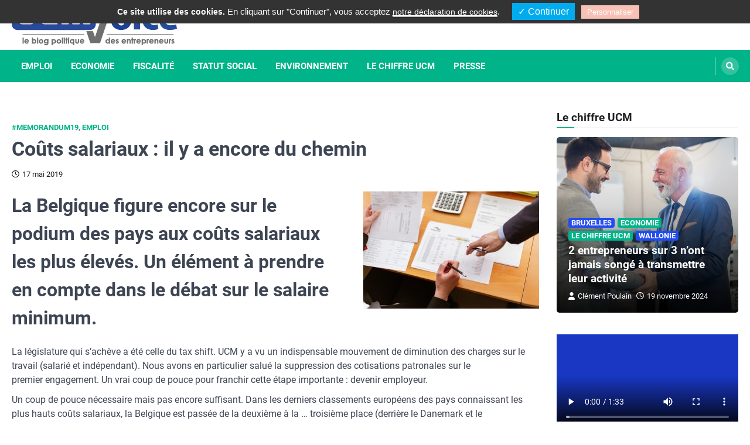

--- FILE ---
content_type: text/html; charset=UTF-8
request_url: https://www.ucmvoice.be/2019/05/17/couts-salariaux-il-y-a-encore-du-chemin/
body_size: 21378
content:
<!doctype html>
<html dir="ltr" lang="fr-BE"
	prefix="og: https://ogp.me/ns#" >
<head>
	<meta charset="UTF-8">
	<meta name="viewport" content="width=device-width, initial-scale=1">
	<link rel="profile" href="https://gmpg.org/xfn/11">

	<title>Coûts salariaux : il y a encore du chemin - UCM Voice</title>
          <script>
            (function(d){
              var js, id = 'powr-js', ref = d.getElementsByTagName('script')[0];
              if (d.getElementById(id)) {return;}
              js = d.createElement('script'); js.id = id; js.async = true;
              js.src = '//www.powr.io/powr.js';
              js.setAttribute('powr-token','wlL3tbLehS1481037639');
              js.setAttribute('external-type','wordpress');
              ref.parentNode.insertBefore(js, ref);
            }(document));
          </script>
          
		<!-- All in One SEO 4.2.6.1 - aioseo.com -->
		<meta name="description" content="La Belgique figure encore sur le podium des pays aux coûts salariaux les plus élevés. Un élément à prendre en compte dans le débat sur le salaire minimum." />
		<meta name="robots" content="max-image-preview:large" />
		<link rel="canonical" href="https://www.ucmvoice.be/2019/05/17/couts-salariaux-il-y-a-encore-du-chemin/" />
		<meta name="generator" content="All in One SEO (AIOSEO) 4.2.6.1 " />
		<meta property="og:locale" content="fr_FR" />
		<meta property="og:site_name" content="UCM Voice - Le blog politique des entrepreneurs" />
		<meta property="og:type" content="article" />
		<meta property="og:title" content="Coûts salariaux : il y a encore du chemin - UCM Voice" />
		<meta property="og:description" content="La Belgique figure encore sur le podium des pays aux coûts salariaux les plus élevés. Un élément à prendre en compte dans le débat sur le salaire minimum." />
		<meta property="og:url" content="https://www.ucmvoice.be/2019/05/17/couts-salariaux-il-y-a-encore-du-chemin/" />
		<meta property="og:image" content="https://www.ucmvoice.be/wp-content/uploads/2022/10/cropped-cropped-cropped-UCMVoice-LOGO-nouveau-e1667209169780.png" />
		<meta property="og:image:secure_url" content="https://www.ucmvoice.be/wp-content/uploads/2022/10/cropped-cropped-cropped-UCMVoice-LOGO-nouveau-e1667209169780.png" />
		<meta property="article:published_time" content="2019-05-17T04:30:02+00:00" />
		<meta property="article:modified_time" content="2022-11-03T12:53:01+00:00" />
		<meta property="article:publisher" content="https://www.facebook.com/ucm.groupe" />
		<meta name="twitter:card" content="summary_large_image" />
		<meta name="twitter:title" content="Coûts salariaux : il y a encore du chemin - UCM Voice" />
		<meta name="twitter:description" content="La Belgique figure encore sur le podium des pays aux coûts salariaux les plus élevés. Un élément à prendre en compte dans le débat sur le salaire minimum." />
		<meta name="twitter:image" content="https://www.ucmvoice.be/wp-content/uploads/2022/10/cropped-cropped-cropped-UCMVoice-LOGO-nouveau-e1667209169780.png" />
		<script type="application/ld+json" class="aioseo-schema">
			{"@context":"https:\/\/schema.org","@graph":[{"@type":"BlogPosting","@id":"https:\/\/www.ucmvoice.be\/2019\/05\/17\/couts-salariaux-il-y-a-encore-du-chemin\/#blogposting","name":"Co\u00fbts salariaux : il y a encore du chemin - UCM Voice","headline":"Co\u00fbts salariaux : il y a encore du chemin","author":{"@id":"https:\/\/www.ucmvoice.be\/author\/matthieu-dewevre\/#author"},"publisher":{"@id":"https:\/\/www.ucmvoice.be\/#organization"},"image":{"@type":"ImageObject","url":"https:\/\/www.ucmvoice.be\/wp-content\/uploads\/2019\/05\/calculator-close-up-desk-2058147.jpg","width":1280,"height":853,"caption":"Co\u00fbts salariaux : il y a encore du chemin"},"datePublished":"2019-05-17T04:30:02+02:00","dateModified":"2019-05-17T04:30:02+02:00","inLanguage":"fr-BE","mainEntityOfPage":{"@id":"https:\/\/www.ucmvoice.be\/2019\/05\/17\/couts-salariaux-il-y-a-encore-du-chemin\/#webpage"},"isPartOf":{"@id":"https:\/\/www.ucmvoice.be\/2019\/05\/17\/couts-salariaux-il-y-a-encore-du-chemin\/#webpage"},"articleSection":"#memorandum19, Emploi, co\u00fbt du travail, emploi, employeur, f\u00e9d\u00e9ral, j'engage, PME, syndicat, Fran\u00e7ais"},{"@type":"BreadcrumbList","@id":"https:\/\/www.ucmvoice.be\/2019\/05\/17\/couts-salariaux-il-y-a-encore-du-chemin\/#breadcrumblist","itemListElement":[{"@type":"ListItem","@id":"https:\/\/www.ucmvoice.be\/#listItem","position":1,"item":{"@type":"WebPage","@id":"https:\/\/www.ucmvoice.be\/","name":"Accueil","description":"Le blog politique des entrepreneurs","url":"https:\/\/www.ucmvoice.be\/"},"nextItem":"https:\/\/www.ucmvoice.be\/2019\/#listItem"},{"@type":"ListItem","@id":"https:\/\/www.ucmvoice.be\/2019\/#listItem","position":2,"item":{"@type":"WebPage","@id":"https:\/\/www.ucmvoice.be\/2019\/","name":"2019","url":"https:\/\/www.ucmvoice.be\/2019\/"},"nextItem":"https:\/\/www.ucmvoice.be\/2019\/05\/#listItem","previousItem":"https:\/\/www.ucmvoice.be\/#listItem"},{"@type":"ListItem","@id":"https:\/\/www.ucmvoice.be\/2019\/05\/#listItem","position":3,"item":{"@type":"WebPage","@id":"https:\/\/www.ucmvoice.be\/2019\/05\/","name":"May","url":"https:\/\/www.ucmvoice.be\/2019\/05\/"},"nextItem":"https:\/\/www.ucmvoice.be\/2019\/05\/17\/#listItem","previousItem":"https:\/\/www.ucmvoice.be\/2019\/#listItem"},{"@type":"ListItem","@id":"https:\/\/www.ucmvoice.be\/2019\/05\/17\/#listItem","position":4,"item":{"@type":"WebPage","@id":"https:\/\/www.ucmvoice.be\/2019\/05\/17\/","name":"17","url":"https:\/\/www.ucmvoice.be\/2019\/05\/17\/"},"nextItem":"https:\/\/www.ucmvoice.be\/2019\/05\/17\/couts-salariaux-il-y-a-encore-du-chemin\/#listItem","previousItem":"https:\/\/www.ucmvoice.be\/2019\/05\/#listItem"},{"@type":"ListItem","@id":"https:\/\/www.ucmvoice.be\/2019\/05\/17\/couts-salariaux-il-y-a-encore-du-chemin\/#listItem","position":5,"item":{"@type":"WebPage","@id":"https:\/\/www.ucmvoice.be\/2019\/05\/17\/couts-salariaux-il-y-a-encore-du-chemin\/","name":"Co\u00fbts salariaux : il y a encore du chemin","description":"La Belgique figure encore sur le podium des pays aux co\u00fbts salariaux les plus \u00e9lev\u00e9s. Un \u00e9l\u00e9ment \u00e0 prendre en compte dans le d\u00e9bat sur le salaire minimum.","url":"https:\/\/www.ucmvoice.be\/2019\/05\/17\/couts-salariaux-il-y-a-encore-du-chemin\/"},"previousItem":"https:\/\/www.ucmvoice.be\/2019\/05\/17\/#listItem"}]},{"@type":"Organization","@id":"https:\/\/www.ucmvoice.be\/#organization","name":"UCM Voice","url":"https:\/\/www.ucmvoice.be\/","logo":{"@type":"ImageObject","url":"https:\/\/www.ucmvoice.be\/wp-content\/uploads\/2022\/10\/cropped-cropped-cropped-UCMVoice-LOGO-nouveau-e1667209169780.png","@id":"https:\/\/www.ucmvoice.be\/#organizationLogo","width":284,"height":78},"image":{"@id":"https:\/\/www.ucmvoice.be\/#organizationLogo"},"sameAs":["https:\/\/www.facebook.com\/ucm.groupe"]},{"@type":"WebPage","@id":"https:\/\/www.ucmvoice.be\/2019\/05\/17\/couts-salariaux-il-y-a-encore-du-chemin\/#webpage","url":"https:\/\/www.ucmvoice.be\/2019\/05\/17\/couts-salariaux-il-y-a-encore-du-chemin\/","name":"Co\u00fbts salariaux : il y a encore du chemin - UCM Voice","description":"La Belgique figure encore sur le podium des pays aux co\u00fbts salariaux les plus \u00e9lev\u00e9s. Un \u00e9l\u00e9ment \u00e0 prendre en compte dans le d\u00e9bat sur le salaire minimum.","inLanguage":"fr-BE","isPartOf":{"@id":"https:\/\/www.ucmvoice.be\/#website"},"breadcrumb":{"@id":"https:\/\/www.ucmvoice.be\/2019\/05\/17\/couts-salariaux-il-y-a-encore-du-chemin\/#breadcrumblist"},"author":"https:\/\/www.ucmvoice.be\/author\/matthieu-dewevre\/#author","creator":"https:\/\/www.ucmvoice.be\/author\/matthieu-dewevre\/#author","image":{"@type":"ImageObject","url":"https:\/\/www.ucmvoice.be\/wp-content\/uploads\/2019\/05\/calculator-close-up-desk-2058147.jpg","@id":"https:\/\/www.ucmvoice.be\/#mainImage","width":1280,"height":853,"caption":"Co\u00fbts salariaux : il y a encore du chemin"},"primaryImageOfPage":{"@id":"https:\/\/www.ucmvoice.be\/2019\/05\/17\/couts-salariaux-il-y-a-encore-du-chemin\/#mainImage"},"datePublished":"2019-05-17T04:30:02+02:00","dateModified":"2022-11-03T12:53:01+01:00"},{"@type":"WebSite","@id":"https:\/\/www.ucmvoice.be\/#website","url":"https:\/\/www.ucmvoice.be\/","name":"UCM Voice","description":"Le blog politique des entrepreneurs","inLanguage":"fr-BE","publisher":{"@id":"https:\/\/www.ucmvoice.be\/#organization"}}]}
		</script>
		<!-- All in One SEO -->

<link rel="alternate" type="application/rss+xml" title="UCM Voice &raquo; Flux" href="https://www.ucmvoice.be/feed/" />
<link rel="alternate" type="application/rss+xml" title="UCM Voice &raquo; Flux des commentaires" href="https://www.ucmvoice.be/comments/feed/" />
<link rel="alternate" type="application/rss+xml" title="UCM Voice &raquo; Coûts salariaux : il y a encore du chemin Flux des commentaires" href="https://www.ucmvoice.be/2019/05/17/couts-salariaux-il-y-a-encore-du-chemin/feed/" />
		<!-- This site uses the Google Analytics by MonsterInsights plugin v8.10.0 - Using Analytics tracking - https://www.monsterinsights.com/ -->
		<!-- Remarque : MonsterInsights n’est actuellement pas configuré sur ce site. Le propriétaire doit authentifier son compte Google Analytics dans les réglages de MonsterInsights.  -->
					<!-- No UA code set -->
				<!-- / Google Analytics by MonsterInsights -->
		<script>
window._wpemojiSettings = {"baseUrl":"https:\/\/s.w.org\/images\/core\/emoji\/14.0.0\/72x72\/","ext":".png","svgUrl":"https:\/\/s.w.org\/images\/core\/emoji\/14.0.0\/svg\/","svgExt":".svg","source":{"concatemoji":"https:\/\/www.ucmvoice.be\/wp-includes\/js\/wp-emoji-release.min.js?ver=6.1.3"}};
/*! This file is auto-generated */
!function(e,a,t){var n,r,o,i=a.createElement("canvas"),p=i.getContext&&i.getContext("2d");function s(e,t){var a=String.fromCharCode,e=(p.clearRect(0,0,i.width,i.height),p.fillText(a.apply(this,e),0,0),i.toDataURL());return p.clearRect(0,0,i.width,i.height),p.fillText(a.apply(this,t),0,0),e===i.toDataURL()}function c(e){var t=a.createElement("script");t.src=e,t.defer=t.type="text/javascript",a.getElementsByTagName("head")[0].appendChild(t)}for(o=Array("flag","emoji"),t.supports={everything:!0,everythingExceptFlag:!0},r=0;r<o.length;r++)t.supports[o[r]]=function(e){if(p&&p.fillText)switch(p.textBaseline="top",p.font="600 32px Arial",e){case"flag":return s([127987,65039,8205,9895,65039],[127987,65039,8203,9895,65039])?!1:!s([55356,56826,55356,56819],[55356,56826,8203,55356,56819])&&!s([55356,57332,56128,56423,56128,56418,56128,56421,56128,56430,56128,56423,56128,56447],[55356,57332,8203,56128,56423,8203,56128,56418,8203,56128,56421,8203,56128,56430,8203,56128,56423,8203,56128,56447]);case"emoji":return!s([129777,127995,8205,129778,127999],[129777,127995,8203,129778,127999])}return!1}(o[r]),t.supports.everything=t.supports.everything&&t.supports[o[r]],"flag"!==o[r]&&(t.supports.everythingExceptFlag=t.supports.everythingExceptFlag&&t.supports[o[r]]);t.supports.everythingExceptFlag=t.supports.everythingExceptFlag&&!t.supports.flag,t.DOMReady=!1,t.readyCallback=function(){t.DOMReady=!0},t.supports.everything||(n=function(){t.readyCallback()},a.addEventListener?(a.addEventListener("DOMContentLoaded",n,!1),e.addEventListener("load",n,!1)):(e.attachEvent("onload",n),a.attachEvent("onreadystatechange",function(){"complete"===a.readyState&&t.readyCallback()})),(e=t.source||{}).concatemoji?c(e.concatemoji):e.wpemoji&&e.twemoji&&(c(e.twemoji),c(e.wpemoji)))}(window,document,window._wpemojiSettings);
</script>
<style>
img.wp-smiley,
img.emoji {
	display: inline !important;
	border: none !important;
	box-shadow: none !important;
	height: 1em !important;
	width: 1em !important;
	margin: 0 0.07em !important;
	vertical-align: -0.1em !important;
	background: none !important;
	padding: 0 !important;
}
</style>
	<link rel='stylesheet' id='validate-engine-css-css' href='https://www.ucmvoice.be/wp-content/plugins/wysija-newsletters/css/validationEngine.jquery.css?ver=2.12' media='all' />
<link rel='stylesheet' id='formidable-css' href='https://www.ucmvoice.be/wp-content/plugins/formidable/css/formidableforms.css?ver=10311022' media='all' />
<link rel='stylesheet' id='wp-block-library-css' href='https://www.ucmvoice.be/wp-includes/css/dist/block-library/style.min.css?ver=6.1.3' media='all' />
<link rel='stylesheet' id='svp_block_free-style-css-css' href='https://www.ucmvoice.be/wp-content/plugins/super-video-player/admin/blocks/dist/blocks.style.build.css' media='all' />
<link rel='stylesheet' id='classic-theme-styles-css' href='https://www.ucmvoice.be/wp-includes/css/classic-themes.min.css?ver=1' media='all' />
<style id='global-styles-inline-css'>
body{--wp--preset--color--black: #000000;--wp--preset--color--cyan-bluish-gray: #abb8c3;--wp--preset--color--white: #ffffff;--wp--preset--color--pale-pink: #f78da7;--wp--preset--color--vivid-red: #cf2e2e;--wp--preset--color--luminous-vivid-orange: #ff6900;--wp--preset--color--luminous-vivid-amber: #fcb900;--wp--preset--color--light-green-cyan: #7bdcb5;--wp--preset--color--vivid-green-cyan: #00d084;--wp--preset--color--pale-cyan-blue: #8ed1fc;--wp--preset--color--vivid-cyan-blue: #0693e3;--wp--preset--color--vivid-purple: #9b51e0;--wp--preset--color--central-palette-1: #000000;--wp--preset--gradient--vivid-cyan-blue-to-vivid-purple: linear-gradient(135deg,rgba(6,147,227,1) 0%,rgb(155,81,224) 100%);--wp--preset--gradient--light-green-cyan-to-vivid-green-cyan: linear-gradient(135deg,rgb(122,220,180) 0%,rgb(0,208,130) 100%);--wp--preset--gradient--luminous-vivid-amber-to-luminous-vivid-orange: linear-gradient(135deg,rgba(252,185,0,1) 0%,rgba(255,105,0,1) 100%);--wp--preset--gradient--luminous-vivid-orange-to-vivid-red: linear-gradient(135deg,rgba(255,105,0,1) 0%,rgb(207,46,46) 100%);--wp--preset--gradient--very-light-gray-to-cyan-bluish-gray: linear-gradient(135deg,rgb(238,238,238) 0%,rgb(169,184,195) 100%);--wp--preset--gradient--cool-to-warm-spectrum: linear-gradient(135deg,rgb(74,234,220) 0%,rgb(151,120,209) 20%,rgb(207,42,186) 40%,rgb(238,44,130) 60%,rgb(251,105,98) 80%,rgb(254,248,76) 100%);--wp--preset--gradient--blush-light-purple: linear-gradient(135deg,rgb(255,206,236) 0%,rgb(152,150,240) 100%);--wp--preset--gradient--blush-bordeaux: linear-gradient(135deg,rgb(254,205,165) 0%,rgb(254,45,45) 50%,rgb(107,0,62) 100%);--wp--preset--gradient--luminous-dusk: linear-gradient(135deg,rgb(255,203,112) 0%,rgb(199,81,192) 50%,rgb(65,88,208) 100%);--wp--preset--gradient--pale-ocean: linear-gradient(135deg,rgb(255,245,203) 0%,rgb(182,227,212) 50%,rgb(51,167,181) 100%);--wp--preset--gradient--electric-grass: linear-gradient(135deg,rgb(202,248,128) 0%,rgb(113,206,126) 100%);--wp--preset--gradient--midnight: linear-gradient(135deg,rgb(2,3,129) 0%,rgb(40,116,252) 100%);--wp--preset--duotone--dark-grayscale: url('#wp-duotone-dark-grayscale');--wp--preset--duotone--grayscale: url('#wp-duotone-grayscale');--wp--preset--duotone--purple-yellow: url('#wp-duotone-purple-yellow');--wp--preset--duotone--blue-red: url('#wp-duotone-blue-red');--wp--preset--duotone--midnight: url('#wp-duotone-midnight');--wp--preset--duotone--magenta-yellow: url('#wp-duotone-magenta-yellow');--wp--preset--duotone--purple-green: url('#wp-duotone-purple-green');--wp--preset--duotone--blue-orange: url('#wp-duotone-blue-orange');--wp--preset--font-size--small: 13px;--wp--preset--font-size--medium: 20px;--wp--preset--font-size--large: 36px;--wp--preset--font-size--x-large: 42px;--wp--preset--spacing--20: 0.44rem;--wp--preset--spacing--30: 0.67rem;--wp--preset--spacing--40: 1rem;--wp--preset--spacing--50: 1.5rem;--wp--preset--spacing--60: 2.25rem;--wp--preset--spacing--70: 3.38rem;--wp--preset--spacing--80: 5.06rem;}:where(.is-layout-flex){gap: 0.5em;}body .is-layout-flow > .alignleft{float: left;margin-inline-start: 0;margin-inline-end: 2em;}body .is-layout-flow > .alignright{float: right;margin-inline-start: 2em;margin-inline-end: 0;}body .is-layout-flow > .aligncenter{margin-left: auto !important;margin-right: auto !important;}body .is-layout-constrained > .alignleft{float: left;margin-inline-start: 0;margin-inline-end: 2em;}body .is-layout-constrained > .alignright{float: right;margin-inline-start: 2em;margin-inline-end: 0;}body .is-layout-constrained > .aligncenter{margin-left: auto !important;margin-right: auto !important;}body .is-layout-constrained > :where(:not(.alignleft):not(.alignright):not(.alignfull)){max-width: var(--wp--style--global--content-size);margin-left: auto !important;margin-right: auto !important;}body .is-layout-constrained > .alignwide{max-width: var(--wp--style--global--wide-size);}body .is-layout-flex{display: flex;}body .is-layout-flex{flex-wrap: wrap;align-items: center;}body .is-layout-flex > *{margin: 0;}:where(.wp-block-columns.is-layout-flex){gap: 2em;}.has-black-color{color: var(--wp--preset--color--black) !important;}.has-cyan-bluish-gray-color{color: var(--wp--preset--color--cyan-bluish-gray) !important;}.has-white-color{color: var(--wp--preset--color--white) !important;}.has-pale-pink-color{color: var(--wp--preset--color--pale-pink) !important;}.has-vivid-red-color{color: var(--wp--preset--color--vivid-red) !important;}.has-luminous-vivid-orange-color{color: var(--wp--preset--color--luminous-vivid-orange) !important;}.has-luminous-vivid-amber-color{color: var(--wp--preset--color--luminous-vivid-amber) !important;}.has-light-green-cyan-color{color: var(--wp--preset--color--light-green-cyan) !important;}.has-vivid-green-cyan-color{color: var(--wp--preset--color--vivid-green-cyan) !important;}.has-pale-cyan-blue-color{color: var(--wp--preset--color--pale-cyan-blue) !important;}.has-vivid-cyan-blue-color{color: var(--wp--preset--color--vivid-cyan-blue) !important;}.has-vivid-purple-color{color: var(--wp--preset--color--vivid-purple) !important;}.has-black-background-color{background-color: var(--wp--preset--color--black) !important;}.has-cyan-bluish-gray-background-color{background-color: var(--wp--preset--color--cyan-bluish-gray) !important;}.has-white-background-color{background-color: var(--wp--preset--color--white) !important;}.has-pale-pink-background-color{background-color: var(--wp--preset--color--pale-pink) !important;}.has-vivid-red-background-color{background-color: var(--wp--preset--color--vivid-red) !important;}.has-luminous-vivid-orange-background-color{background-color: var(--wp--preset--color--luminous-vivid-orange) !important;}.has-luminous-vivid-amber-background-color{background-color: var(--wp--preset--color--luminous-vivid-amber) !important;}.has-light-green-cyan-background-color{background-color: var(--wp--preset--color--light-green-cyan) !important;}.has-vivid-green-cyan-background-color{background-color: var(--wp--preset--color--vivid-green-cyan) !important;}.has-pale-cyan-blue-background-color{background-color: var(--wp--preset--color--pale-cyan-blue) !important;}.has-vivid-cyan-blue-background-color{background-color: var(--wp--preset--color--vivid-cyan-blue) !important;}.has-vivid-purple-background-color{background-color: var(--wp--preset--color--vivid-purple) !important;}.has-black-border-color{border-color: var(--wp--preset--color--black) !important;}.has-cyan-bluish-gray-border-color{border-color: var(--wp--preset--color--cyan-bluish-gray) !important;}.has-white-border-color{border-color: var(--wp--preset--color--white) !important;}.has-pale-pink-border-color{border-color: var(--wp--preset--color--pale-pink) !important;}.has-vivid-red-border-color{border-color: var(--wp--preset--color--vivid-red) !important;}.has-luminous-vivid-orange-border-color{border-color: var(--wp--preset--color--luminous-vivid-orange) !important;}.has-luminous-vivid-amber-border-color{border-color: var(--wp--preset--color--luminous-vivid-amber) !important;}.has-light-green-cyan-border-color{border-color: var(--wp--preset--color--light-green-cyan) !important;}.has-vivid-green-cyan-border-color{border-color: var(--wp--preset--color--vivid-green-cyan) !important;}.has-pale-cyan-blue-border-color{border-color: var(--wp--preset--color--pale-cyan-blue) !important;}.has-vivid-cyan-blue-border-color{border-color: var(--wp--preset--color--vivid-cyan-blue) !important;}.has-vivid-purple-border-color{border-color: var(--wp--preset--color--vivid-purple) !important;}.has-vivid-cyan-blue-to-vivid-purple-gradient-background{background: var(--wp--preset--gradient--vivid-cyan-blue-to-vivid-purple) !important;}.has-light-green-cyan-to-vivid-green-cyan-gradient-background{background: var(--wp--preset--gradient--light-green-cyan-to-vivid-green-cyan) !important;}.has-luminous-vivid-amber-to-luminous-vivid-orange-gradient-background{background: var(--wp--preset--gradient--luminous-vivid-amber-to-luminous-vivid-orange) !important;}.has-luminous-vivid-orange-to-vivid-red-gradient-background{background: var(--wp--preset--gradient--luminous-vivid-orange-to-vivid-red) !important;}.has-very-light-gray-to-cyan-bluish-gray-gradient-background{background: var(--wp--preset--gradient--very-light-gray-to-cyan-bluish-gray) !important;}.has-cool-to-warm-spectrum-gradient-background{background: var(--wp--preset--gradient--cool-to-warm-spectrum) !important;}.has-blush-light-purple-gradient-background{background: var(--wp--preset--gradient--blush-light-purple) !important;}.has-blush-bordeaux-gradient-background{background: var(--wp--preset--gradient--blush-bordeaux) !important;}.has-luminous-dusk-gradient-background{background: var(--wp--preset--gradient--luminous-dusk) !important;}.has-pale-ocean-gradient-background{background: var(--wp--preset--gradient--pale-ocean) !important;}.has-electric-grass-gradient-background{background: var(--wp--preset--gradient--electric-grass) !important;}.has-midnight-gradient-background{background: var(--wp--preset--gradient--midnight) !important;}.has-small-font-size{font-size: var(--wp--preset--font-size--small) !important;}.has-medium-font-size{font-size: var(--wp--preset--font-size--medium) !important;}.has-large-font-size{font-size: var(--wp--preset--font-size--large) !important;}.has-x-large-font-size{font-size: var(--wp--preset--font-size--x-large) !important;}
.wp-block-navigation a:where(:not(.wp-element-button)){color: inherit;}
:where(.wp-block-columns.is-layout-flex){gap: 2em;}
.wp-block-pullquote{font-size: 1.5em;line-height: 1.6;}
</style>
<link rel='stylesheet' id='htslider-widgets-css' href='https://www.ucmvoice.be/wp-content/plugins/ht-slider-for-elementor/assets/css/ht-slider-widgets.css?ver=1.3.8' media='all' />
<link rel='stylesheet' id='ACT_css-css' href='https://www.ucmvoice.be/wp-content/plugins/list-all-posts-by-authors-nested-categories-and-titles/ACT.css?ver=6.1.3' media='all' />
<link rel='stylesheet' id='qtsndtps_stylesheet-css' href='https://www.ucmvoice.be/wp-content/plugins/quotes-and-tips/css/style.css?ver=6.1.3' media='all' />
<link rel='stylesheet' id='ce_responsive-css' href='https://www.ucmvoice.be/wp-content/plugins/simple-embed-code/css/video-container.min.css?ver=6.1.3' media='all' />
<link rel='stylesheet' id='bplugins-plyrio-css' href='https://www.ucmvoice.be/wp-content/plugins/super-video-player//public/css/player-style.css?ver=1.6.11' media='all' />
<link rel='stylesheet' id='wptu-front-style-css' href='https://www.ucmvoice.be/wp-content/plugins/ticker-ultimate/assets/css/wptu-front.css?ver=1.5.4' media='all' />
<link rel='stylesheet' id='set_vk_post_autor_css-css' href='https://www.ucmvoice.be/wp-content/plugins/vk-post-author-display/css/vk-post-author.css?ver=1.21.2' media='all' />
<link rel='stylesheet' id='wpt-twitter-feed-css' href='https://www.ucmvoice.be/wp-content/plugins/wp-to-twitter/css/twitter-feed.css?ver=6.1.3' media='all' />
<link rel='stylesheet' id='ascendoor-magazine-slick-style-css' href='https://www.ucmvoice.be/wp-content/themes/ascendoor-magazine/assets/css/slick.min.css?ver=1.8.1' media='all' />
<link rel='stylesheet' id='ascendoor-magazine-fontawesome-style-css' href='https://www.ucmvoice.be/wp-content/themes/ascendoor-magazine/assets/css/fontawesome.min.css?ver=5.15.4' media='all' />
<link rel='stylesheet' id='ascendoor-magazine-google-fonts-css' href='https://www.ucmvoice.be/wp-content/fonts/5b0a637b972799b3a6367f0414888bce.css' media='all' />
<link rel='stylesheet' id='ascendoor-magazine-style-css' href='https://www.ucmvoice.be/wp-content/themes/ascendoor-magazine/style.css?ver=1.0.1' media='all' />
<style id='ascendoor-magazine-style-inline-css'>

    /* Color */
    :root {
        --primary-color: #00b388;
        --header-text-color: #blank;
    }
    
    /* Typograhpy */
    :root {
        --font-heading: "Roboto", serif;
        --font-main: -apple-system, BlinkMacSystemFont,"Roboto", "Segoe UI", Roboto, Oxygen-Sans, Ubuntu, Cantarell, "Helvetica Neue", sans-serif;
    }

    body,
	button, input, select, optgroup, textarea {
        font-family: "Roboto", serif;
	}

	.site-title a {
        font-family: "Roboto", serif;
	}
    
	.site-description {
        font-family: "Roboto", serif;
	}
    
</style>
<link rel='stylesheet' id='fresh-news-style-css' href='https://www.ucmvoice.be/wp-content/themes/fresh-news/style.css?ver=1.0.1' media='all' />
<link rel='stylesheet' id='vk-font-awesome-css' href='https://www.ucmvoice.be/wp-content/plugins/vk-post-author-display/vendor/vektor-inc/font-awesome-versions/src/versions/6/css/all.min.css?ver=6.1.0' media='all' />
<link rel='stylesheet' id='wptt_front-css' href='https://www.ucmvoice.be/wp-content/plugins/wp-twitter-feeds/controller/../css/admin_style.min.css?ver=6.1.3' media='all' />
<link rel='stylesheet' id='sib-front-css-css' href='https://www.ucmvoice.be/wp-content/plugins/mailin/css/mailin-front.css?ver=6.1.3' media='all' />
<style id="kt_central_palette_gutenberg_css" type="text/css">.has-central-palette-1-color{color:#000000}.has-central-palette-1-background-color{background-color:#000000}
</style>
<script src='https://www.ucmvoice.be/wp-content/plugins/super-video-player//public/js/super-video.js?ver=1.6.11' id='bplugins-plyrio-js'></script>
<script src='https://www.ucmvoice.be/wp-includes/js/jquery/jquery.min.js?ver=3.6.1' id='jquery-core-js'></script>
<script src='https://www.ucmvoice.be/wp-includes/js/jquery/jquery-migrate.min.js?ver=3.3.2' id='jquery-migrate-js'></script>
<script src='https://www.ucmvoice.be/wp-content/plugins/ucm-tarteaucitron/tarteaucitron.js?ver=1544710162' id='ucm-tarteaucitron__js-js'></script>
<script id='ucm-tarteaucitron__js-js-after'>
    tarteaucitron.init({
            /* Automatically open the panel with the hashtag */
            "hashtag": "#gestion-des-cookies",

            /* disabling the auto consent feature on navigation? */
            "highPrivacy": false,

            /* the big banner should be on "top" or "bottom"? */
            "orientation": "top",

            /* Display a message if an adblocker is detected */
            "adblocker": false,

            /* show the small banner on bottom right? */
            "showAlertSmall": false,

            /* Display the list of cookies installed ? */
            "cookieslist": true,

            /* remove the credit link? */
            "removeCredit": false,

            /* Deny everything if DNT is on */
            "handleBrowserDNTRequest": false,

            //"cookieDomain": ".example.com" /* Domain name on which the cookie for the subdomains will be placed * /
        });


        var tarteaucitronForceLanguage = "fr"; /* supported: fr, en, de, es, it, pt, pl, ru */// Google Tag Manager
tarteaucitron.user.googletagmanagerId = "GTM-WHSMFZK";
(tarteaucitron.job = tarteaucitron.job || []).push("googletagmanager");

// Twitter timeline (déplacé depuis le Widget "Header Ad Area")
(tarteaucitron.job = tarteaucitron.job || []).push("twittertimeline");

// Pardot
(tarteaucitron.job = tarteaucitron.job || []).push("pardot");
</script>
<script src='https://www.ucmvoice.be/wp-content/plugins/wonderplugin-video-embed/engine/wonderpluginvideoembed.js?ver=1.9' id='wonderplugin-videoembed-script-js'></script>
<script id='sib-front-js-js-extra'>
var sibErrMsg = {"invalidMail":"Please fill out valid email address","requiredField":"Please fill out required fields","invalidDateFormat":"Please fill out valid date format","invalidSMSFormat":"Please fill out valid phone number"};
var ajax_sib_front_object = {"ajax_url":"https:\/\/www.ucmvoice.be\/wp-admin\/admin-ajax.php","ajax_nonce":"f083c38b59","flag_url":"https:\/\/www.ucmvoice.be\/wp-content\/plugins\/mailin\/img\/flags\/"};
</script>
<script src='https://www.ucmvoice.be/wp-content/plugins/mailin/js/mailin-front.js?ver=1667211687' id='sib-front-js-js'></script>
<link rel="https://api.w.org/" href="https://www.ucmvoice.be/wp-json/" /><link rel="alternate" type="application/json" href="https://www.ucmvoice.be/wp-json/wp/v2/posts/3383" /><link rel="EditURI" type="application/rsd+xml" title="RSD" href="https://www.ucmvoice.be/xmlrpc.php?rsd" />
<link rel="wlwmanifest" type="application/wlwmanifest+xml" href="https://www.ucmvoice.be/wp-includes/wlwmanifest.xml" />
<meta name="generator" content="WordPress 6.1.3" />
<link rel='shortlink' href='https://www.ucmvoice.be/?p=3383' />
<link rel="alternate" type="application/json+oembed" href="https://www.ucmvoice.be/wp-json/oembed/1.0/embed?url=https%3A%2F%2Fwww.ucmvoice.be%2F2019%2F05%2F17%2Fcouts-salariaux-il-y-a-encore-du-chemin%2F" />
<link rel="alternate" type="text/xml+oembed" href="https://www.ucmvoice.be/wp-json/oembed/1.0/embed?url=https%3A%2F%2Fwww.ucmvoice.be%2F2019%2F05%2F17%2Fcouts-salariaux-il-y-a-encore-du-chemin%2F&#038;format=xml" />

		<style type="text/css">
			/* Style for tips|quote block */
			                .quotes_box_and_tips {
                    background-color: #20b28b !important;
                    background-repeat: no-repeat;
                    color: #FFFFFF !important;
                                        background-position: left bottom;

                }
            
			.quotes_box_and_tips h3,
			.quotes_box_and_tips .signature,
			.quotes_box_and_tips .signature span i {
				color: #FFFFFF !important;
			}
		</style>
		<link rel="pingback" href="https://www.ucmvoice.be/xmlrpc.php">
<style type="text/css" id="breadcrumb-trail-css">.trail-items li::after {content: "/";}</style>
		<style type="text/css">
					.site-title,
			.site-description {
				position: absolute;
				clip: rect(1px, 1px, 1px, 1px);
				}
					</style>
		<link rel="icon" href="https://www.ucmvoice.be/wp-content/uploads/2022/10/cropped-logo-32x32.jpg" sizes="32x32" />
<link rel="icon" href="https://www.ucmvoice.be/wp-content/uploads/2022/10/cropped-logo-192x192.jpg" sizes="192x192" />
<link rel="apple-touch-icon" href="https://www.ucmvoice.be/wp-content/uploads/2022/10/cropped-logo-180x180.jpg" />
<meta name="msapplication-TileImage" content="https://www.ucmvoice.be/wp-content/uploads/2022/10/cropped-logo-270x270.jpg" />
		<style id="wp-custom-css">
			[ACT-list show='Author' postsperauthor=4]
		</style>
		</head>

<body class="post-template-default single single-post postid-3383 single-format-standard wp-custom-logo wp-embed-responsive fa_v6_css right-sidebar elementor-default elementor-kit-10912">
<svg xmlns="http://www.w3.org/2000/svg" viewBox="0 0 0 0" width="0" height="0" focusable="false" role="none" style="visibility: hidden; position: absolute; left: -9999px; overflow: hidden;" ><defs><filter id="wp-duotone-dark-grayscale"><feColorMatrix color-interpolation-filters="sRGB" type="matrix" values=" .299 .587 .114 0 0 .299 .587 .114 0 0 .299 .587 .114 0 0 .299 .587 .114 0 0 " /><feComponentTransfer color-interpolation-filters="sRGB" ><feFuncR type="table" tableValues="0 0.49803921568627" /><feFuncG type="table" tableValues="0 0.49803921568627" /><feFuncB type="table" tableValues="0 0.49803921568627" /><feFuncA type="table" tableValues="1 1" /></feComponentTransfer><feComposite in2="SourceGraphic" operator="in" /></filter></defs></svg><svg xmlns="http://www.w3.org/2000/svg" viewBox="0 0 0 0" width="0" height="0" focusable="false" role="none" style="visibility: hidden; position: absolute; left: -9999px; overflow: hidden;" ><defs><filter id="wp-duotone-grayscale"><feColorMatrix color-interpolation-filters="sRGB" type="matrix" values=" .299 .587 .114 0 0 .299 .587 .114 0 0 .299 .587 .114 0 0 .299 .587 .114 0 0 " /><feComponentTransfer color-interpolation-filters="sRGB" ><feFuncR type="table" tableValues="0 1" /><feFuncG type="table" tableValues="0 1" /><feFuncB type="table" tableValues="0 1" /><feFuncA type="table" tableValues="1 1" /></feComponentTransfer><feComposite in2="SourceGraphic" operator="in" /></filter></defs></svg><svg xmlns="http://www.w3.org/2000/svg" viewBox="0 0 0 0" width="0" height="0" focusable="false" role="none" style="visibility: hidden; position: absolute; left: -9999px; overflow: hidden;" ><defs><filter id="wp-duotone-purple-yellow"><feColorMatrix color-interpolation-filters="sRGB" type="matrix" values=" .299 .587 .114 0 0 .299 .587 .114 0 0 .299 .587 .114 0 0 .299 .587 .114 0 0 " /><feComponentTransfer color-interpolation-filters="sRGB" ><feFuncR type="table" tableValues="0.54901960784314 0.98823529411765" /><feFuncG type="table" tableValues="0 1" /><feFuncB type="table" tableValues="0.71764705882353 0.25490196078431" /><feFuncA type="table" tableValues="1 1" /></feComponentTransfer><feComposite in2="SourceGraphic" operator="in" /></filter></defs></svg><svg xmlns="http://www.w3.org/2000/svg" viewBox="0 0 0 0" width="0" height="0" focusable="false" role="none" style="visibility: hidden; position: absolute; left: -9999px; overflow: hidden;" ><defs><filter id="wp-duotone-blue-red"><feColorMatrix color-interpolation-filters="sRGB" type="matrix" values=" .299 .587 .114 0 0 .299 .587 .114 0 0 .299 .587 .114 0 0 .299 .587 .114 0 0 " /><feComponentTransfer color-interpolation-filters="sRGB" ><feFuncR type="table" tableValues="0 1" /><feFuncG type="table" tableValues="0 0.27843137254902" /><feFuncB type="table" tableValues="0.5921568627451 0.27843137254902" /><feFuncA type="table" tableValues="1 1" /></feComponentTransfer><feComposite in2="SourceGraphic" operator="in" /></filter></defs></svg><svg xmlns="http://www.w3.org/2000/svg" viewBox="0 0 0 0" width="0" height="0" focusable="false" role="none" style="visibility: hidden; position: absolute; left: -9999px; overflow: hidden;" ><defs><filter id="wp-duotone-midnight"><feColorMatrix color-interpolation-filters="sRGB" type="matrix" values=" .299 .587 .114 0 0 .299 .587 .114 0 0 .299 .587 .114 0 0 .299 .587 .114 0 0 " /><feComponentTransfer color-interpolation-filters="sRGB" ><feFuncR type="table" tableValues="0 0" /><feFuncG type="table" tableValues="0 0.64705882352941" /><feFuncB type="table" tableValues="0 1" /><feFuncA type="table" tableValues="1 1" /></feComponentTransfer><feComposite in2="SourceGraphic" operator="in" /></filter></defs></svg><svg xmlns="http://www.w3.org/2000/svg" viewBox="0 0 0 0" width="0" height="0" focusable="false" role="none" style="visibility: hidden; position: absolute; left: -9999px; overflow: hidden;" ><defs><filter id="wp-duotone-magenta-yellow"><feColorMatrix color-interpolation-filters="sRGB" type="matrix" values=" .299 .587 .114 0 0 .299 .587 .114 0 0 .299 .587 .114 0 0 .299 .587 .114 0 0 " /><feComponentTransfer color-interpolation-filters="sRGB" ><feFuncR type="table" tableValues="0.78039215686275 1" /><feFuncG type="table" tableValues="0 0.94901960784314" /><feFuncB type="table" tableValues="0.35294117647059 0.47058823529412" /><feFuncA type="table" tableValues="1 1" /></feComponentTransfer><feComposite in2="SourceGraphic" operator="in" /></filter></defs></svg><svg xmlns="http://www.w3.org/2000/svg" viewBox="0 0 0 0" width="0" height="0" focusable="false" role="none" style="visibility: hidden; position: absolute; left: -9999px; overflow: hidden;" ><defs><filter id="wp-duotone-purple-green"><feColorMatrix color-interpolation-filters="sRGB" type="matrix" values=" .299 .587 .114 0 0 .299 .587 .114 0 0 .299 .587 .114 0 0 .299 .587 .114 0 0 " /><feComponentTransfer color-interpolation-filters="sRGB" ><feFuncR type="table" tableValues="0.65098039215686 0.40392156862745" /><feFuncG type="table" tableValues="0 1" /><feFuncB type="table" tableValues="0.44705882352941 0.4" /><feFuncA type="table" tableValues="1 1" /></feComponentTransfer><feComposite in2="SourceGraphic" operator="in" /></filter></defs></svg><svg xmlns="http://www.w3.org/2000/svg" viewBox="0 0 0 0" width="0" height="0" focusable="false" role="none" style="visibility: hidden; position: absolute; left: -9999px; overflow: hidden;" ><defs><filter id="wp-duotone-blue-orange"><feColorMatrix color-interpolation-filters="sRGB" type="matrix" values=" .299 .587 .114 0 0 .299 .587 .114 0 0 .299 .587 .114 0 0 .299 .587 .114 0 0 " /><feComponentTransfer color-interpolation-filters="sRGB" ><feFuncR type="table" tableValues="0.098039215686275 1" /><feFuncG type="table" tableValues="0 0.66274509803922" /><feFuncB type="table" tableValues="0.84705882352941 0.41960784313725" /><feFuncA type="table" tableValues="1 1" /></feComponentTransfer><feComposite in2="SourceGraphic" operator="in" /></filter></defs></svg><div id="page" class="site">
	<a class="skip-link screen-reader-text" href="#primary">Skip to content</a>
	<header id="masthead" class="site-header">
				<div class="middle-header-part " style="background-image: url('')">
			<div class="ascendoor-wrapper">
				<div class="middle-header-wrapper">
					<div class="site-branding">
													<div class="site-logo">
								<a href="https://www.ucmvoice.be/" class="custom-logo-link" rel="home"><img width="284" height="78" src="https://www.ucmvoice.be/wp-content/uploads/2022/10/cropped-cropped-cropped-UCMVoice-LOGO-nouveau-e1667209169780.png" class="custom-logo" alt="UCM Voice" decoding="async" /></a>							</div>
												<div class="site-identity">
															<p class="site-title"><a href="https://www.ucmvoice.be/" rel="home">UCM Voice</a></p>
																<p class="site-description">Le blog politique des entrepreneurs</p>
														</div>
					</div><!-- .site-branding -->
									</div>
			</div>
		</div>
		<div class="bottom-header-part">
			<div class="ascendoor-wrapper">
				<div class="bottom-header-wrapper">
					<div class="navigation-part">
						<nav id="site-navigation" class="main-navigation">
							<button class="menu-toggle" aria-controls="primary-menu" aria-expanded="false">
								<span></span>
								<span></span>
								<span></span>
							</button>
							<div class="main-navigation-links">
								<div class="menu-menu-top-container"><ul id="menu-menu-top" class="menu"><li id="menu-item-119" class="menu-item menu-item-type-taxonomy menu-item-object-category current-post-ancestor current-menu-parent current-post-parent menu-item-119"><a href="https://www.ucmvoice.be/category/emploi/">Emploi</a></li>
<li id="menu-item-120" class="menu-item menu-item-type-taxonomy menu-item-object-category menu-item-120"><a href="https://www.ucmvoice.be/category/economie/">Economie</a></li>
<li id="menu-item-121" class="menu-item menu-item-type-taxonomy menu-item-object-category menu-item-121"><a href="https://www.ucmvoice.be/category/fiscalite/">Fiscalité</a></li>
<li id="menu-item-123" class="menu-item menu-item-type-taxonomy menu-item-object-category menu-item-123"><a href="https://www.ucmvoice.be/category/statut-social/">Statut social</a></li>
<li id="menu-item-124" class="menu-item menu-item-type-taxonomy menu-item-object-category menu-item-124"><a href="https://www.ucmvoice.be/category/environnement/">Environnement</a></li>
<li id="menu-item-11793" class="menu-item menu-item-type-taxonomy menu-item-object-category menu-item-11793"><a href="https://www.ucmvoice.be/category/le-chiffre-ucm/">Le chiffre UCM</a></li>
<li id="menu-item-11584" class="menu-item menu-item-type-taxonomy menu-item-object-category menu-item-11584"><a href="https://www.ucmvoice.be/category/presse/">Presse</a></li>
</ul></div>							</div>
						</nav><!-- #site-navigation -->
					</div>
					<div class="header-search">
						<div class="header-search-wrap">
							<a href="#" title="Search" class="header-search-icon">
								<i class="fa fa-search"></i>
							</a>
							<div class="header-search-form">
								<form role="search" method="get" class="search-form" action="https://www.ucmvoice.be/">
				<label>
					<span class="screen-reader-text">Rechercher :</span>
					<input type="search" class="search-field" placeholder="Recherche&hellip;" value="" name="s" />
				</label>
				<input type="submit" class="search-submit" value="Rechercher" />
			</form>							</div>
						</div>
					</div>
				</div>
			</div>
		</div>
	</header><!-- #masthead -->

			<div id="content" class="site-content">
			<div class="ascendoor-wrapper">
				<div class="ascendoor-page">
			<main id="primary" class="site-main">

		
<article id="post-3383" class="post-3383 post type-post status-publish format-standard hentry category-memorandum19 category-emploi tag-cout-du-travail tag-emploi tag-employeur tag-federal tag-jengage tag-pme tag-syndicat">
	<div class="mag-post-single">
		<div class="mag-post-detail">
						<div class="mag-post-category">
				<a href="https://www.ucmvoice.be/category/memorandum19/">#memorandum19</a>, <a href="https://www.ucmvoice.be/category/emploi/">Emploi</a>			</div>
						<header class="entry-header">
				<h1 class="entry-title">Coûts salariaux : il y a encore du chemin</h1>					<div class="mag-post-meta">
						<span class="post-date"><a href="https://www.ucmvoice.be/2019/05/17/couts-salariaux-il-y-a-encore-du-chemin/" rel="bookmark"><i class="far fa-clock"></i><time class="entry-date published" datetime="2019-05-17T06:30:02+02:00">17 mai 2019</time><time class="updated" datetime="2022-11-03T13:53:01+01:00">3 novembre 2022</time></a></span>					</div>
							</header><!-- .entry-header -->
		</div>
	</div>
	
	<div class="entry-content">
		<h1><img decoding="async" class="alignright size-medium wp-image-3409" src="https://www.ucmvoice.be/wp-content/uploads/2019/05/calculator-close-up-desk-2058147-300x200.jpg" alt="" width="300" height="200" srcset="https://www.ucmvoice.be/wp-content/uploads/2019/05/calculator-close-up-desk-2058147-300x200.jpg 300w, https://www.ucmvoice.be/wp-content/uploads/2019/05/calculator-close-up-desk-2058147-768x512.jpg 768w, https://www.ucmvoice.be/wp-content/uploads/2019/05/calculator-close-up-desk-2058147-1024x682.jpg 1024w, https://www.ucmvoice.be/wp-content/uploads/2019/05/calculator-close-up-desk-2058147-600x400.jpg 600w, https://www.ucmvoice.be/wp-content/uploads/2019/05/calculator-close-up-desk-2058147.jpg 1280w" sizes="(max-width: 300px) 100vw, 300px" />La Belgique figure encore&nbsp;sur le podium&nbsp;des pays aux coûts salariaux les plus élevés. Un élément à prendre en compte dans le débat sur le salaire minimum.</h1>
<p>La&nbsp;législature qui s&rsquo;achève a été celle du tax shift. UCM y a vu un indispensable mouvement de diminution des charges sur le travail (salarié et indépendant). Nous avons en particulier salué la suppression des cotisations patronales sur le premier&nbsp;engagement. Un vrai coup de pouce pour franchir cette étape importante : devenir employeur.</p>
<p>Un coup de pouce nécessaire mais pas encore suffisant. Dans les derniers classements&nbsp;européens des pays connaissant les plus hauts coûts salariaux, la Belgique est passée de la deuxième à la &#8230; troisième place (derrière le Danemark et le Luxembourg). En d&rsquo;autres mots, nos coûts salariaux restent&nbsp;très élevés.</p>
<p>Un problème bien connu par les PME : elles classent les coûts salariaux en deuxième position des freins les plus importants à la croissance des entreprises.</p>
<h2>Prolonger la mesure « zéro cotisation »</h2>
<p>Dans son <a href="https://www.infoucm.be/Memorandum-2019/Telechargez-le-Memorandum" target="_blank" rel="noopener">mémorandum</a>, UCM a clairement identifié les pistes permettant de diminuer les coûts salariaux pour les entrepreneurs. En voici trois :</p>
<ol>
<li>Prolonger la mesure « zéro cotisation » sur le premier engagement. Mesure qui est supposée disparaître en 2020.</li>
<li>Permettre aux employeurs concernés de continuer à bénéficier d&rsquo;une réduction renforcée de leurs cotisations patronales (indexation de la borne bas salaire).</li>
<li>Travailler la fiscalité. Il faut avant tout revoir la progressivité de l&rsquo;impôt. Comprendre que l&rsquo;agencement actuel des tranches d&rsquo;imposition fait qu&rsquo;en Belgique on paie trop vite trop d&rsquo;impôts.</li>
</ol>
<h2>Et le pouvoir d&rsquo;achat ?</h2>
<p>Diminuer les coûts salariaux est-il de facto synonyme de bloquer l&rsquo;évolution du pouvoir d&rsquo;achat ? Non, évidemment ! Il ne faut pas tout mélanger. Par contre, nous sommes contre le principe qu&rsquo;une évolution du pouvoir d&rsquo;achat soit synonyme d&rsquo;une évolution encore plus importante du coût salarial. Car c&rsquo;est prendre le risque, singulièrement dans les PME, d&rsquo;être un frein à l&#8217;embauche&#8230; Voir d&rsquo;être le moteur de suppression de postes.</p>
<p><iframe loading="lazy" style="border: none; overflow: hidden;" src="https://www.facebook.com/plugins/post.php?href=https%3A%2F%2Fwww.facebook.com%2Fpierrefrederic.nystbis.7%2Fposts%2F293632734874007&amp;width=500" width="500" height="251" frameborder="0" scrolling="no"></iframe></p>
<blockquote><p>Ce qui est à revoir du tout au tout, c&rsquo;est la&nbsp;mécanique entre le coût salarial et le salaire poche du travailleur.</p></blockquote>
<p>Lorsque la FGTB manifeste et demande de porter le salaire horaire minimum à 14 € brut de l&rsquo;heure, ce qui coince pour les entrepreneurs francophones, c&rsquo;est de trouver les 18.000 € annuels supplémentaires pour offrir ces 14 € de l&rsquo;heure à leurs travailleurs.</p>
<div style="padding: 5px; background-color: #e1dfde; border: 2px solid #476117;">
<h2>En savoir plus</h2>
<ul>
<li>Voir les dernières statistiques Eurostat du <a href="https://ec.europa.eu/eurostat/statistics-explained/index.php?title=Wages_and_labour_costs" target="_blank" rel="noopener">classement de la Belgique en termes de coûts salariaux</a> (en anglais)</li>
<li>Lire notre communiqué de presse <a href="https://www.ucm.be/Defense-et-representation/Espace-presse/Espace-Presse/2019/Augmenter-le-salaire-minimum-de-44-8-c-est-impossible" target="_blank" rel="noopener">« Augmenter le salaire minimum de 44,8 %, c&rsquo;est impossible ! »</a></li>
<li>Lire notre article <a href="https://www.ucmvoice.be/2019/05/09/pour-une-augmentation-raisonnable-du-salaire-minimum/" target="_blank" rel="noopener"> » Pour une augmentation raisonnable du salaire minimum »</a></li>
<li>Découvrir ce que le<a href="https://www.jengage.be/UCM-mon-partenaire" target="_blank" rel="noopener"> Secrétariat social UCM</a> fait pour les employeurs</li>
</ul>
</div>
<div class="padSection" id="padSection"><h4>L&#039;auteur.e de cet article</h4><div id="avatar" class="avatar circle"><img alt='' src='https://secure.gravatar.com/avatar/9312deaa332a5db33477982b130ed80a?s=100&#038;d=mm&#038;r=g' srcset='https://secure.gravatar.com/avatar/9312deaa332a5db33477982b130ed80a?s=200&#038;d=mm&#038;r=g 2x' class='avatar avatar-100 photo' height='100' width='100' loading='lazy' decoding='async'/></div><!-- [ /#avatar ] --><dl id="profileTxtSet" class="profileTxtSet">
<dt>
<span id="authorName" class="authorName">Matthieu DEWEVRE</span></dt><dd>

</dd></dl><div id="latestEntries">
<h5>Derniers articles</h5>
<p class="authorLink"><a href="https://www.ucmvoice.be/author/matthieu-dewevre/" rel="author"><i class="fa fa-chevron-circle-right" aria-hidden="true"></i> Tous les articles de l'auteur.e</a></p>
<ul class="entryList">
<li class="textList"><span class="padDate">2025.11.27</span><a class="padCate" style="background-color:#999999" href="https://www.ucmvoice.be/category/economie/">Economie</a><a href="https://www.ucmvoice.be/2025/11/27/budget-federal-pme/" class="padTitle">Budget fédéral : les PME évitent le pire</a></li>
<li class="textList"><span class="padDate">2025.11.11</span><a class="padCate" style="background-color:#999999" href="https://www.ucmvoice.be/category/emploi/">Emploi</a><a href="https://www.ucmvoice.be/2025/11/11/budget-federal-incertitudes-pme/" class="padTitle">Budget fédéral : aides à l&#8217;embauche menacées</a></li>
<li class="textList"><span class="padDate">2025.11.05</span><a class="padCate" style="background-color:#999999" href="https://www.ucmvoice.be/category/economie/">Economie</a><a href="https://www.ucmvoice.be/2025/11/05/cnt-accords-pme/" class="padTitle">CNT : des accords synonymes de clarté et de souplesse pour les PME</a></li>
<li class="textList"><span class="padDate">2025.10.07</span><a class="padCate" style="background-color:#999999" href="https://www.ucmvoice.be/category/emploi/">Emploi</a><a href="https://www.ucmvoice.be/2025/10/07/negociations-sectorielles-pme/" class="padTitle">Négociations sectorielles : enjeu crucial pour les PME</a></li>
</ul>
</div>
</div>	</div><!-- .entry-content -->

	<footer class="entry-footer">
			</footer><!-- .entry-footer -->

				<div class="ascendoor-author-box">
				<div class="author-img">
					<img src="https://secure.gravatar.com/avatar/9312deaa332a5db33477982b130ed80a?s=120&#038;d=mm&#038;r=g" alt="Matthieu DEWEVRE">
				</div>
				<div class="author-details">
					<h3 class="author-name">Matthieu DEWEVRE</h3>
					<p class="author-description">
											</p>
				</div>
			</div>
			</article><!-- #post-3383 -->

	<nav class="navigation post-navigation" aria-label="Publications">
		<h2 class="screen-reader-text">Navigation de l’article</h2>
		<div class="nav-links"><div class="nav-previous"><a href="https://www.ucmvoice.be/2019/05/09/pour-une-augmentation-raisonnable-du-salaire-minimum/" rel="prev"><span>&#10229;</span> <span class="nav-title">Pour une augmentation raisonnable du salaire minimum</span></a></div><div class="nav-next"><a href="https://www.ucmvoice.be/2019/05/22/integrer-le-facteur-risque-dans-le-calcul-de-limpot/" rel="next"><span class="nav-title">Intégrer le facteur « risque » dans le calcul de l’impôt</span> <span>&#10230;</span></a></div></div>
	</nav>					<div class="related-posts">
													<h2>Dans la même catégorie</h2>
							<div class="row">
																	<div>
										<article id="post-9166" class="post-9166 post type-post status-publish format-standard has-post-thumbnail hentry category-memorandum19 category-emploi category-formation category-top-news tag-aide tag-aides-a-la-formation tag-alternance tag-apprenant tag-bruxelles tag-clerfayt tag-cout tag-efp tag-formation tag-formation-en-alternance tag-prime tag-sfpme tag-stagiaire tag-ucm">
											
			<div class="post-thumbnail">
				<img width="5184" height="3456" src="https://www.ucmvoice.be/wp-content/uploads/2021/09/AdobeStock_38127885.jpeg" class="attachment-post-thumbnail size-post-thumbnail wp-post-image" alt="" decoding="async" loading="lazy" srcset="https://www.ucmvoice.be/wp-content/uploads/2021/09/AdobeStock_38127885.jpeg 5184w, https://www.ucmvoice.be/wp-content/uploads/2021/09/AdobeStock_38127885-300x200.jpeg 300w, https://www.ucmvoice.be/wp-content/uploads/2021/09/AdobeStock_38127885-768x512.jpeg 768w, https://www.ucmvoice.be/wp-content/uploads/2021/09/AdobeStock_38127885-1024x683.jpeg 1024w, https://www.ucmvoice.be/wp-content/uploads/2021/09/AdobeStock_38127885-600x400.jpeg 600w" sizes="(max-width: 5184px) 100vw, 5184px" />			</div><!-- .post-thumbnail -->

													<header class="entry-header">
												<h5 class="entry-title"><a href="https://www.ucmvoice.be/2021/09/09/3-000-e-pour-former-un-bruxellois-en-alternance/" rel="bookmark">3.000 € pour former un bruxellois en alternance</a></h5>											</header><!-- .entry-header -->
											<div class="entry-content">
												<p>Durant cette année scolaire, une entreprise bruxelloise qui accueille un apprenant en alternance a droit à une prime de 3.000&hellip;</p>
											</div><!-- .entry-content -->
										</article>
									</div>
																		<div>
										<article id="post-3789" class="post-3789 post type-post status-publish format-standard has-post-thumbnail hentry category-memorandum19 category-economie category-top-news tag-budget tag-embauche tag-emploi tag-employeur tag-independant tag-pme tag-wallonie">
											
			<div class="post-thumbnail">
				<img width="2678" height="1785" src="https://www.ucmvoice.be/wp-content/uploads/2019/09/danielle-macinnes-IuLgi9PWETU-unsplash.jpg" class="attachment-post-thumbnail size-post-thumbnail wp-post-image" alt="" decoding="async" loading="lazy" srcset="https://www.ucmvoice.be/wp-content/uploads/2019/09/danielle-macinnes-IuLgi9PWETU-unsplash.jpg 2678w, https://www.ucmvoice.be/wp-content/uploads/2019/09/danielle-macinnes-IuLgi9PWETU-unsplash-300x200.jpg 300w, https://www.ucmvoice.be/wp-content/uploads/2019/09/danielle-macinnes-IuLgi9PWETU-unsplash-768x512.jpg 768w, https://www.ucmvoice.be/wp-content/uploads/2019/09/danielle-macinnes-IuLgi9PWETU-unsplash-1024x683.jpg 1024w, https://www.ucmvoice.be/wp-content/uploads/2019/09/danielle-macinnes-IuLgi9PWETU-unsplash-600x400.jpg 600w" sizes="(max-width: 2678px) 100vw, 2678px" />			</div><!-- .post-thumbnail -->

													<header class="entry-header">
												<h5 class="entry-title"><a href="https://www.ucmvoice.be/2019/09/11/wallonie-les-attentes-des-entrepreneurs-sont-prises-en-compte/" rel="bookmark">Wallonie : globalement, c&rsquo;est un bon accord pour les entrepreneurs</a></h5>											</header><!-- .entry-header -->
											<div class="entry-content">
												<p>Les négociateurs du futur gouvernement wallon sont arrivés à un accord : la Déclaration de Politique Régionale (DPR). De nombreuses&hellip;</p>
											</div><!-- .entry-content -->
										</article>
									</div>
																		<div>
										<article id="post-3581" class="post-3581 post type-post status-publish format-standard has-post-thumbnail hentry category-memorandum19 category-economie category-emploi category-fiscalite category-formation category-top-news tag-alternance tag-economie-circulaire tag-emploi tag-employeur tag-fiscalite tag-formation tag-independant tag-pme tag-simplification-administrative tag-wallonie">
											
			<div class="post-thumbnail">
				<img width="4928" height="3080" src="https://www.ucmvoice.be/wp-content/uploads/2019/07/shane-rounce-yKGJrfmQAd4-unsplash.jpg" class="attachment-post-thumbnail size-post-thumbnail wp-post-image" alt="Un coquelicot en demi-teinte" decoding="async" loading="lazy" srcset="https://www.ucmvoice.be/wp-content/uploads/2019/07/shane-rounce-yKGJrfmQAd4-unsplash.jpg 4928w, https://www.ucmvoice.be/wp-content/uploads/2019/07/shane-rounce-yKGJrfmQAd4-unsplash-300x188.jpg 300w, https://www.ucmvoice.be/wp-content/uploads/2019/07/shane-rounce-yKGJrfmQAd4-unsplash-768x480.jpg 768w, https://www.ucmvoice.be/wp-content/uploads/2019/07/shane-rounce-yKGJrfmQAd4-unsplash-1024x640.jpg 1024w, https://www.ucmvoice.be/wp-content/uploads/2019/07/shane-rounce-yKGJrfmQAd4-unsplash-600x375.jpg 600w" sizes="(max-width: 4928px) 100vw, 4928px" />			</div><!-- .post-thumbnail -->

													<header class="entry-header">
												<h5 class="entry-title"><a href="https://www.ucmvoice.be/2019/07/09/un-coquelicot-en-demi-teinte/" rel="bookmark">Un coquelicot en demi-teinte</a></h5>											</header><!-- .entry-header -->
											<div class="entry-content">
												<p>PS et Ecolo ont proposé « Les lignes directrices d&rsquo;une Déclaration de politique gouvernementale et sociétale ambitieuse pour la Wallonie ». Pour&hellip;</p>
											</div><!-- .entry-content -->
										</article>
									</div>
																</div>
												</div>
					
<div id="comments" class="comments-area">

		<div id="respond" class="comment-respond">
		<h3 id="reply-title" class="comment-reply-title">Laisser un commentaire <small><a rel="nofollow" id="cancel-comment-reply-link" href="/2019/05/17/couts-salariaux-il-y-a-encore-du-chemin/#respond" style="display:none;">Annuler la réponse.</a></small></h3><form action="https://www.ucmvoice.be/wp-comments-post.php" method="post" id="commentform" class="comment-form" novalidate><p class="comment-notes"><span id="email-notes">Votre adresse de messagerie ne sera pas publiée.</span> <span class="required-field-message">Les champs obligatoires sont indiqués avec <span class="required">*</span></span></p><p class="comment-form-comment"><label for="comment">Commentaire <span class="required">*</span></label> <textarea onfocus="if(!this._s==true){var _i=document.createElement('input');_i.setAttribute('type','hidden');_i.setAttribute('name','ssc_key_05d38281086de4fc');_i.setAttribute('value','b75442eb23bb9802');var _p=this.parentNode;_p.insertBefore(_i,this);this._s=true;}" id="comment" name="comment" cols="45" rows="8" maxlength="65525" required></textarea></p><p class="comment-form-author"><label for="author">Nom <span class="required">*</span></label> <input id="author" name="author" type="text" value="" size="30" maxlength="245" autocomplete="name" required /></p>
<p class="comment-form-email"><label for="email">Adresse de messagerie <span class="required">*</span></label> <input id="email" name="email" type="email" value="" size="30" maxlength="100" aria-describedby="email-notes" autocomplete="email" required /></p>
<p class="comment-form-url"><label for="url">Site web</label> <input id="url" name="url" type="url" value="" size="30" maxlength="200" autocomplete="url" /></p>
<p class="comment-form-cookies-consent"><input id="wp-comment-cookies-consent" name="wp-comment-cookies-consent" type="checkbox" value="yes" /> <label for="wp-comment-cookies-consent">Enregistrer mon nom, mon e-mail et mon site web dans le navigateur pour mon prochain commentaire.</label></p>
<p class="form-submit"><input name="submit" type="submit" id="submit" class="submit" value="Laisser un commentaire" /> <input type='hidden' name='comment_post_ID' value='3383' id='comment_post_ID' />
<input type='hidden' name='comment_parent' id='comment_parent' value='0' />
</p><p style="display: none;"><input type="hidden" id="akismet_comment_nonce" name="akismet_comment_nonce" value="00bbc10e7f" /></p><p class="wysija-after-comment"><label for="wysija-box-after-comment"><input type="checkbox" id="wysija-box-after-comment" value="1" name="wysija[comment_subscribe]">Oui, inscrivez-moi à votre newsletter</label></p><p style="display: none !important;"><label>&#916;<textarea name="ak_hp_textarea" cols="45" rows="8" maxlength="100"></textarea></label><input type="hidden" id="ak_js_1" name="ak_js" value="121"/><script>document.getElementById( "ak_js_1" ).setAttribute( "value", ( new Date() ).getTime() );</script></p><style>.ssc_notice_05d38281086de4fc strong {display:none;}.ssc_notice_05d38281086de4fc:after {content:'\2018\0062\0037\0035\0034\0034\0032\0065\0062\0032\0033\0062\0062\0039\0038\0030\0032\0030\0035\0064\0033\0038\0032\0038\0031\0030\0038\0036\0064\0065\0034\0066\0063\2019';font-weight:bold;}</style><noscript><p class="ssc_notice_05d38281086de4fc">Notice: It seems you have Javascript disabled in your Browser. In order to submit a comment to this post, please write this code along with your comment: <strong aria-hidden="true">c52089b38160848ef5b4227bedd034b2</strong></p></noscript></form>	</div><!-- #respond -->
	<p class="akismet_comment_form_privacy_notice">Ce site utilise Akismet pour réduire les indésirables. <a href="https://akismet.com/privacy/" target="_blank" rel="nofollow noopener">En savoir plus sur comment les données de vos commentaires sont utilisées</a>.</p>
</div><!-- #comments -->

	</main><!-- #main -->

<aside id="secondary" class="widget-area">
	<section id="ascendoor_magazine_magazine_post_slider_widget-5" class="widget ascendoor-widget magazine-post-slider-section">			<div class="section-header">
				<h2 class="widget-title">Le chiffre UCM</h2>			</div>
			<div class="magazine-section-body">
				<div class="magazine-post-slider-section-wrapper post-slider magazine-carousel-slider-navigation">
												<div class="mag-post-single has-image tile-design">
								<div class="mag-post-img">
									<a href="https://www.ucmvoice.be/2024/11/19/2-entrepreneurs-sur-3-nont-jamais-songe-a-transmettre-leur-activite/">
										<img width="1732" height="1154" src="https://www.ucmvoice.be/wp-content/uploads/2022/06/Pension-2-.jpeg" class="attachment-post-thumbnail size-post-thumbnail wp-post-image" alt="" decoding="async" loading="lazy" srcset="https://www.ucmvoice.be/wp-content/uploads/2022/06/Pension-2-.jpeg 1732w, https://www.ucmvoice.be/wp-content/uploads/2022/06/Pension-2--300x200.jpeg 300w, https://www.ucmvoice.be/wp-content/uploads/2022/06/Pension-2--768x512.jpeg 768w, https://www.ucmvoice.be/wp-content/uploads/2022/06/Pension-2--1024x682.jpeg 1024w, https://www.ucmvoice.be/wp-content/uploads/2022/06/Pension-2--600x400.jpeg 600w" sizes="(max-width: 1732px) 100vw, 1732px" />									</a>
								</div>
								<div class="mag-post-detail">
									<div class="mag-post-category with-background">
										<a href="https://www.ucmvoice.be/category/bruxelles/" style="background-color: #234cef;">Bruxelles</a><a href="https://www.ucmvoice.be/category/economie/">Economie</a><a href="https://www.ucmvoice.be/category/le-chiffre-ucm/">Le chiffre UCM</a><a href="https://www.ucmvoice.be/category/wallonie/" style="background-color: #234cef;">Wallonie</a>									</div>
									<h3 class="mag-post-title">
										<a href="https://www.ucmvoice.be/2024/11/19/2-entrepreneurs-sur-3-nont-jamais-songe-a-transmettre-leur-activite/">2 entrepreneurs sur 3 n’ont jamais songé à transmettre leur activité</a>
									</h3>
									<div class="mag-post-meta">
										<span class="post-author">
											<a href="https://www.ucmvoice.be/author/clement-poulain/"><i class="fas fa-user"></i>Clément Poulain</a>
										</span>
										<span class="post-date">
											<a href="https://www.ucmvoice.be/2024/11/19/2-entrepreneurs-sur-3-nont-jamais-songe-a-transmettre-leur-activite/"><i class="far fa-clock"></i>19 novembre 2024</a>
										</span>
									</div>
								</div>
							</div>
														<div class="mag-post-single has-image tile-design">
								<div class="mag-post-img">
									<a href="https://www.ucmvoice.be/2023/10/19/le-freelancer-une-alternative-a-la-penurie-de-talents/">
										<img width="940" height="788" src="https://www.ucmvoice.be/wp-content/uploads/2023/10/LE-CHIFFRE-UCM-7.png" class="attachment-post-thumbnail size-post-thumbnail wp-post-image" alt="" decoding="async" loading="lazy" srcset="https://www.ucmvoice.be/wp-content/uploads/2023/10/LE-CHIFFRE-UCM-7.png 940w, https://www.ucmvoice.be/wp-content/uploads/2023/10/LE-CHIFFRE-UCM-7-300x251.png 300w, https://www.ucmvoice.be/wp-content/uploads/2023/10/LE-CHIFFRE-UCM-7-768x644.png 768w, https://www.ucmvoice.be/wp-content/uploads/2023/10/LE-CHIFFRE-UCM-7-600x503.png 600w" sizes="(max-width: 940px) 100vw, 940px" />									</a>
								</div>
								<div class="mag-post-detail">
									<div class="mag-post-category with-background">
										<a href="https://www.ucmvoice.be/category/economie/">Economie</a><a href="https://www.ucmvoice.be/category/le-chiffre-ucm/">Le chiffre UCM</a>									</div>
									<h3 class="mag-post-title">
										<a href="https://www.ucmvoice.be/2023/10/19/le-freelancer-une-alternative-a-la-penurie-de-talents/">Le Freelancer, une alternative à la pénurie de talents ?</a>
									</h3>
									<div class="mag-post-meta">
										<span class="post-author">
											<a href="https://www.ucmvoice.be/author/andy-prevoo/"><i class="fas fa-user"></i>Andy PREVOO</a>
										</span>
										<span class="post-date">
											<a href="https://www.ucmvoice.be/2023/10/19/le-freelancer-une-alternative-a-la-penurie-de-talents/"><i class="far fa-clock"></i>19 octobre 2023</a>
										</span>
									</div>
								</div>
							</div>
														<div class="mag-post-single has-image tile-design">
								<div class="mag-post-img">
									<a href="https://www.ucmvoice.be/2023/09/20/barometre-pme-lacces-au-credit-trop-difficile-pour-un-independant-sur-deux/">
										<img width="940" height="788" src="https://www.ucmvoice.be/wp-content/uploads/2023/09/LE-CHIFFRE-UCM-3.png" class="attachment-post-thumbnail size-post-thumbnail wp-post-image" alt="" decoding="async" loading="lazy" srcset="https://www.ucmvoice.be/wp-content/uploads/2023/09/LE-CHIFFRE-UCM-3.png 940w, https://www.ucmvoice.be/wp-content/uploads/2023/09/LE-CHIFFRE-UCM-3-300x251.png 300w, https://www.ucmvoice.be/wp-content/uploads/2023/09/LE-CHIFFRE-UCM-3-768x644.png 768w, https://www.ucmvoice.be/wp-content/uploads/2023/09/LE-CHIFFRE-UCM-3-600x503.png 600w" sizes="(max-width: 940px) 100vw, 940px" />									</a>
								</div>
								<div class="mag-post-detail">
									<div class="mag-post-category with-background">
										<a href="https://www.ucmvoice.be/category/economie/">Economie</a><a href="https://www.ucmvoice.be/category/le-chiffre-ucm/">Le chiffre UCM</a>									</div>
									<h3 class="mag-post-title">
										<a href="https://www.ucmvoice.be/2023/09/20/barometre-pme-lacces-au-credit-trop-difficile-pour-un-independant-sur-deux/">Baromètre PME – L&rsquo;accès au crédit, trop difficile pour un indépendant sur deux !</a>
									</h3>
									<div class="mag-post-meta">
										<span class="post-author">
											<a href="https://www.ucmvoice.be/author/charlie-tchinda/"><i class="fas fa-user"></i>Charlie TCHINDA</a>
										</span>
										<span class="post-date">
											<a href="https://www.ucmvoice.be/2023/09/20/barometre-pme-lacces-au-credit-trop-difficile-pour-un-independant-sur-deux/"><i class="far fa-clock"></i>20 septembre 2023</a>
										</span>
									</div>
								</div>
							</div>
											</div>
			</div>
			</section><section id="block-12" class="widget widget_block widget_media_video">
<figure class="wp-block-video"><video controls src="https://www.ucmvoice.be/wp-content/uploads/2023/02/Serp-2023-RETRO-2022-v7-slow-1.mp4"></video></figure>
</section><section id="text-7" class="widget widget_text">			<div class="textwidget"><div class="textwidget"><a class="twitter-timeline" href="https://twitter.com/UCMMouvement" data-tweet-limit="3">Tweets by UCMMouvement</a> <script async src="//platform.twitter.com/widgets.js" charset="utf-8"></script></div>
</div>
		</section></aside><!-- #secondary -->
					</div>
			</div>
		</div><!-- #content -->
		<footer id="colophon" class="site-footer">
		<div class="site-footer-top">
			<div class="ascendoor-wrapper">
				<div class="footer-widgets-wrapper"> 
									<div class="footer-widget-single">
											</div>
										<div class="footer-widget-single">
											</div>
										<div class="footer-widget-single">
											</div>
										<div class="footer-widget-single">
											</div>
									</div>
			</div>
		</div><!-- .footer-top -->
		<div class="site-footer-bottom">
			<div class="ascendoor-wrapper">
				<div class="site-footer-bottom-wrapper">
					<div class="site-info">
								<span>Copyright © 2025 Fresh News&nbsp;by&nbsp;<a target="_blank" href="https://ascendoor.com/">Ascendoor</a> | Powered by <a href="https://wordpress.org/" target="_blank">WordPress</a>. </span>					
						</div><!-- .site-info -->
				</div>
			</div>
		</div>
	</footer><!-- #colophon -->
			<a href="#" id="scroll-to-top" class="magazine-scroll-to-top"><i class="fas fa-chevron-up"></i></a>
		</div><!-- #page -->

<script type="text/javascript">
        piAId = '435002';
        piCId = '171508';
        piHostname = 'pi.pardot.com';
        (tarteaucitron.job = tarteaucitron.job || []).push('pardot');
</script>		<style type="text/css">
							.pgntn-page-pagination {
					text-align: center !important;
				}
				.pgntn-page-pagination-block {
					width: 100% !important;
					padding: 0 0 0 0;
												margin: 0 auto;
					<? } elseif ( 'right' == $pgntn_options['align'] ) { ?>
							float: right;
									}
				.pgntn-page-pagination a {
					color: #00b388 !important;
					background-color: #ffffff !important;
					text-decoration: none !important;
					border: 1px solid #cccccc !important;
									}
				.pgntn-page-pagination a:hover {
					color: #000 !important;
				}
				.pgntn-page-pagination-intro,
				.pgntn-page-pagination .current {
					background-color: #efefef !important;
					color: #000 !important;
					border: 1px solid #cccccc !important;
									}
			.archive #nav-above,
					.archive #nav-below,
					.search #nav-above,
					.search #nav-below,
					.blog #nav-below,
					.blog #nav-above,
					.navigation.paging-navigation,
					.navigation.pagination,
					.pagination.paging-pagination,
					.pagination.pagination,
					.pagination.loop-pagination,
					.bicubic-nav-link,
					#page-nav,
					.camp-paging,
					#reposter_nav-pages,
					.unity-post-pagination,
					.wordpost_content .nav_post_link,.page-link,
					.post-nav-links,
					.page-links,#comments .navigation,
					#comment-nav-above,
					#comment-nav-below,
					#nav-single,
					.navigation.comment-navigation,
					comment-pagination {
						display: none !important;
					}
					.single-gallery .pagination.gllrpr_pagination {
						display: block !important;
					}		</style>
			<div id="ss-floating-bar" class="ss-left-sidebar ss-regular-icons ss-hide-on-mobile ss-circle-icons">

			<div class="ss-floating-bar__inner">
				
		<ul class="ss-social-icons-container">

							<li class="">

					
						
						<a href="#" data-ss-ss-link="https://www.facebook.com/sharer.php?t=Co%C3%BBts%20salariaux%20%3A%20il%20y%20a%20encore%20du%20chemin&#038;u=https%3A%2F%2Fwww.ucmvoice.be%2F2019%2F05%2F17%2Fcouts-salariaux-il-y-a-encore-du-chemin%2F" class="ss-facebook-color" rel="nofollow noopener" data-ss-ss-network-id="facebook" data-ss-ss-post-id="3383" data-ss-ss-location="sidebar" data-ss-ss-permalink="https://www.ucmvoice.be/2019/05/17/couts-salariaux-il-y-a-encore-du-chemin/" data-ss-ss-type="share" data-has-api="true">
					
						<span class="ss-share-network-content">
							<i class="ss-network-icon"><svg class="ss-svg-icon" aria-hidden="true" role="img" focusable="false" width="32" height="32" viewBox="0 0 32 32" xmlns="http://www.w3.org/2000/svg"><path d="M32 16.098C32 7.208 24.837 0 16 0S0 7.207 0 16.098C0 24.133 5.851 30.792 13.5 32V20.751H9.437v-4.653H13.5V12.55c0-4.034 2.389-6.263 6.043-6.263 1.751 0 3.582.315 3.582.315v3.961h-2.018c-1.987 0-2.607 1.241-2.607 2.514v3.02h4.438l-.71 4.653H18.5V32C26.149 30.792 32 24.133 32 16.098z" /></svg></i>

							
							
						</span>

											</a>
					
											<span class="ss-share-network-tooltip">Facebook</span>
									</li>
							<li class="">

					
						
						<a href="#" data-ss-ss-link="https://twitter.com/intent/tweet?text=Co%C3%BBts+salariaux+%3A+il+y+a+encore+du+chemin&#038;url=https%3A%2F%2Fwww.ucmvoice.be%2F2019%2F05%2F17%2Fcouts-salariaux-il-y-a-encore-du-chemin%2F" class="ss-twitter-color" rel="nofollow noopener" data-ss-ss-network-id="twitter" data-ss-ss-post-id="3383" data-ss-ss-location="sidebar" data-ss-ss-permalink="https://www.ucmvoice.be/2019/05/17/couts-salariaux-il-y-a-encore-du-chemin/" data-ss-ss-type="share">
					
						<span class="ss-share-network-content">
							<i class="ss-network-icon"><svg class="ss-svg-icon" aria-hidden="true" role="img" focusable="false" width="32" height="32" viewBox="0 0 32 32" xmlns="http://www.w3.org/2000/svg"><path d="M28.75 9.5c0 0.25 0 0.563 0 0.813 0 8.688-6.625 18.688-18.688 18.688-3.688 0-7.188-1.063-10.063-2.938 0.5 0.063 1.063 0.063 1.563 0.063 3.063 0 5.938-1 8.188-2.813-2.875 0-5.313-1.938-6.188-4.563 0.438 0.125 0.813 0.125 1.25 0.125 0.625 0 1.188-0.063 1.75-0.188-3-0.625-5.25-3.313-5.25-6.438 0-0.063 0-0.063 0-0.125 0.875 0.5 1.875 0.813 2.938 0.813-1.75-1.125-2.938-3.188-2.938-5.438 0-1.188 0.375-2.313 0.938-3.313 3.188 4 8.063 6.625 13.5 6.875-0.125-0.5-0.188-1-0.188-1.5 0-3.625 2.938-6.563 6.563-6.563 1.938 0 3.625 0.813 4.813 2.063 1.5-0.313 2.938-0.813 4.188-1.563-0.5 1.5-1.563 2.813-2.875 3.625 1.313-0.188 2.563-0.5 3.75-1.063-0.875 1.313-2 2.5-3.25 3.438z"></path></svg></i>

							
							
						</span>

											</a>
					
											<span class="ss-share-network-tooltip">Twitter</span>
									</li>
							<li class="">

					
						
						<a href="#" data-ss-ss-link="https://www.linkedin.com/shareArticle?title=Co%C3%BBts%20salariaux%20%3A%20il%20y%20a%20encore%20du%20chemin&#038;url=https%3A%2F%2Fwww.ucmvoice.be%2F2019%2F05%2F17%2Fcouts-salariaux-il-y-a-encore-du-chemin%2F&#038;mini=true" class="ss-linkedin-color" rel="nofollow noopener" data-ss-ss-network-id="linkedin" data-ss-ss-post-id="3383" data-ss-ss-location="sidebar" data-ss-ss-permalink="https://www.ucmvoice.be/2019/05/17/couts-salariaux-il-y-a-encore-du-chemin/" data-ss-ss-type="share">
					
						<span class="ss-share-network-content">
							<i class="ss-network-icon"><svg class="ss-svg-icon" aria-hidden="true" role="img" focusable="false" width="32" height="32" viewBox="0 0 32 32" xmlns="http://www.w3.org/2000/svg"><path fill-rule="evenodd" d="M29.632 0C30.939 0 32 1.032 32 2.307v27.384C32 30.966 30.939 32 29.632 32H2.36C1.058 32 0 30.966 0 29.69V2.308C0 1.032 1.058 0 2.36 0h27.272zM9.149 11.638h-4.77V27h4.77V11.638zm12.133-.382c-2.318 0-3.874 1.273-4.509 2.48h-.066v-2.098H12.14V27h4.76v-7.599c0-2.004.378-3.946 2.858-3.946 2.447 0 2.475 2.29 2.475 4.072V27H27v-8.423c0-4.138-.893-7.32-5.718-7.32v-.001zM6.764 4A2.766 2.766 0 004 6.769a2.765 2.765 0 105.528 0A2.767 2.767 0 006.765 4h-.001z" /></svg></i>

							
							
						</span>

											</a>
					
											<span class="ss-share-network-tooltip">LinkedIn</span>
									</li>
							<li class="">

					
						
						<a href="#" data-ss-ss-link="https://www.ucmvoice.be/2019/05/17/couts-salariaux-il-y-a-encore-du-chemin/" class="ss-copy-color" rel="nofollow noopener" data-ss-ss-network-id="copy" data-ss-ss-post-id="3383" data-ss-ss-location="sidebar" data-ss-ss-permalink="https://www.ucmvoice.be/2019/05/17/couts-salariaux-il-y-a-encore-du-chemin/" data-ss-ss-type="share">
					
						<span class="ss-share-network-content">
							<i class="ss-network-icon"><svg class="ss-svg-icon" aria-hidden="true" role="img" focusable="false" width="32" height="32" viewBox="0 0 32 32" xmlns="http://www.w3.org/2000/svg"><path d="M25.313 28v-18.688h-14.625v18.688h14.625zM25.313 6.688c1.438 0 2.688 1.188 2.688 2.625v18.688c0 1.438-1.25 2.688-2.688 2.688h-14.625c-1.438 0-2.688-1.25-2.688-2.688v-18.688c0-1.438 1.25-2.625 2.688-2.625h14.625zM21.313 1.313v2.688h-16v18.688h-2.625v-18.688c0-1.438 1.188-2.688 2.625-2.688h16z"></path></svg></i>

							
							
						</span>

											</a>
					
											<span class="ss-share-network-tooltip">Copy Link</span>
									</li>
			
			
				<li>
					<a href="#" class="ss-share-all ss-shareall-color" rel="nofollow noopener">
						<span class="ss-share-network-content">
							<i class="ss-network-icon"><svg class="ss-svg-icon" aria-hidden="true" role="img" focusable="false" width="32" height="32" viewBox="0 0 32 32" xmlns="http://www.w3.org/2000/svg"><path d="M25.333 15.333h-8v-8c0-0.733-0.6-1.333-1.333-1.333s-1.333 0.6-1.333 1.333v8h-8c-0.733 0-1.333 0.6-1.333 1.333s0.6 1.333 1.333 1.333h8v8c0 0.733 0.6 1.333 1.333 1.333s1.333-0.6 1.333-1.333v-8h8c0.733 0 1.333-0.6 1.333-1.333s-0.6-1.333-1.333-1.333z"></path></svg></i>

												</span>
					</a>

											<span class="ss-share-network-tooltip">More Networks</span>
					
				</li>
					</ul>
		
				<span class="ss-hide-floating-bar">					
					<svg width="5" height="8" viewBox="0 0 5 8">
						<path d="M4.25 0.75L0.75 4L4.25 7.25" />
					</svg>
				</span>
			</div>

		</div><!-- END #ss-floating-bar -->
		<link rel='stylesheet' id='pgntn_stylesheet-css' href='https://www.ucmvoice.be/wp-content/plugins/pagination/css/nav-style.css?ver=6.1.3' media='all' />
<link rel='stylesheet' id='socialsnap-styles-css' href='https://www.ucmvoice.be/wp-content/plugins/socialsnap/assets/css/socialsnap.css?ver=1.2' media='all' />
<style id='socialsnap-styles-inline-css'>
:root{--ss-fsidebar-spacing: 18px} #ss-floating-bar{left: 0;}
</style>
<script src='https://www.ucmvoice.be/wp-content/plugins/super-video-player/admin/blocks/block-script.js?ver=1.6.11' id='block-script-js'></script>
<script src='https://www.ucmvoice.be/wp-content/themes/ascendoor-magazine/assets/js/navigation.js?ver=1.0.1' id='ascendoor-magazine-navigation-script-js'></script>
<script src='https://www.ucmvoice.be/wp-content/themes/ascendoor-magazine/assets/js/slick.min.js?ver=1.8.1' id='ascendoor-magazine-slick-script-js'></script>
<script src='https://www.ucmvoice.be/wp-content/themes/ascendoor-magazine/assets/js/jquery.marquee.min.js?ver=1.6.0' id='ascendoor-magazine-marquee-script-js'></script>
<script src='https://www.ucmvoice.be/wp-content/themes/ascendoor-magazine/assets/js/custom.min.js?ver=1.0.1' id='ascendoor-magazine-custom-script-js'></script>
<script src='https://www.ucmvoice.be/wp-includes/js/comment-reply.min.js?ver=6.1.3' id='comment-reply-js'></script>
<script defer src='https://www.ucmvoice.be/wp-content/plugins/akismet/_inc/akismet-frontend.js?ver=1667211644' id='akismet-frontend-js'></script>
<script src='https://www.ucmvoice.be/wp-content/plugins/wysija-newsletters/js/validate/languages/jquery.validationEngine-fr.js?ver=2.12' id='wysija-validator-lang-js'></script>
<script src='https://www.ucmvoice.be/wp-content/plugins/wysija-newsletters/js/validate/jquery.validationEngine.js?ver=2.12' id='wysija-validator-js'></script>
<script id='wysija-front-subscribers-js-extra'>
var wysijaAJAX = {"action":"wysija_ajax","controller":"subscribers","ajaxurl":"https:\/\/www.ucmvoice.be\/wp-admin\/admin-ajax.php","loadingTrans":"Loading...","is_rtl":""};
</script>
<script src='https://www.ucmvoice.be/wp-content/plugins/wysija-newsletters/js/front-subscribers.js?ver=2.12' id='wysija-front-subscribers-js'></script>
<script id='icegram_main_js-js-extra'>
var icegram_pre_data = {"ajax_url":"https:\/\/www.ucmvoice.be\/wp-admin\/admin-ajax.php","post_obj":{"is_home":false,"page_id":3383,"action":"display_messages","shortcodes":[],"cache_compatibility":"no","device":"laptop"}};
var icegram_data = {"messages":[{"post_title":"Abonnement Newsletter","type":"messenger","theme":"canvas","animation":"appear","headline":"Ne manquez rien!","icon":"","message":"<p>Recevez les derniers articles de UCM Voice directement dans votre boite mail!<\/p>\n<div class=\"widget_wysija_cont shortcode_wysija\"><div id=\"msg-form-wysija-shortcode693cb31edf98a-1\" class=\"wysija-msg ajax\"><\/div><form id=\"form-wysija-shortcode693cb31edf98a-1\" method=\"post\" action=\"#wysija\" class=\"widget_wysija shortcode_wysija\">\n<p class=\"wysija-paragraph\">\n    <label>Email <span class=\"wysija-required\">*<\/span><\/label>\n    \n    \t<input type=\"text\" name=\"wysija[user][email]\" class=\"wysija-input validate[required,custom[email]]\" title=\"Email\"  value=\"\" \/>\n    \n    \n    \n    <span class=\"abs-req\">\n        <input type=\"text\" name=\"wysija[user][abs][email]\" class=\"wysija-input validated[abs][email]\" value=\"\" \/>\n    <\/span>\n    \n<\/p>\n\r\n<input class=\"wysija-submit wysija-submit-field\" type=\"submit\" value=\"Je m'abonne!\" \/>\n\n    <input type=\"hidden\" name=\"form_id\" value=\"1\" \/>\n    <input type=\"hidden\" name=\"action\" value=\"save\" \/>\n    <input type=\"hidden\" name=\"controller\" value=\"subscribers\" \/>\n    <input type=\"hidden\" value=\"1\" name=\"wysija-page\" \/>\n\n    \n        <input type=\"hidden\" name=\"wysija[user_list][list_ids]\" value=\"1\" \/>\n    \n <\/form><\/div>\n","form_style":"style_0","form_layout":"inline","form_bg_color":"","form_text_color":"","form_header":"","form_html_original":"","form_footer":"","label":"Show Me How","link":"","bg_color":"#eb593c","text_color":"#000000","cta_bg_color":"","cta_text_color":"","position":"22","custom_css":"#ig_this_message .ig_headline{ \/* font-size: 3em !important; *\/ }","custom_js":"<script type=\"text\/javascript\"> \/* add your js code here *\/ <\/script>","id":"1127","original_message_id":"1127","delay_time":"5","retargeting":"yes","campaign_id":1126,"expiry_time":"today","retargeting_clicked":"yes","expiry_time_clicked":"+50 years","title":""}],"ajax_url":"https:\/\/www.ucmvoice.be\/wp-admin\/admin-ajax.php","defaults":{"icon":"https:\/\/www.ucmvoice.be\/wp-content\/plugins\/icegram\/lite\/assets\/images\/icegram-logo-branding-64-grey.png","powered_by_logo":"","powered_by_text":""},"scripts":["https:\/\/www.ucmvoice.be\/wp-content\/plugins\/icegram\/lite\/assets\/js\/icegram.min.js?var=3.0.12"],"css":["https:\/\/www.ucmvoice.be\/wp-content\/plugins\/icegram\/lite\/assets\/css\/frontend.min.css?var=3.0.12","https:\/\/www.ucmvoice.be\/wp-content\/plugins\/icegram\/lite\/message-types\/messenger\/themes\/messenger.min.css?var=3.0.12","https:\/\/www.ucmvoice.be\/wp-content\/plugins\/icegram\/lite\/message-types\/messenger\/themes\/canvas.css?var=3.0.12"]};
</script>
<script src='https://www.ucmvoice.be/wp-content/plugins/icegram/lite/assets/js/main.min.js?ver=3.0.12' id='icegram_main_js-js'></script>
<script id='socialsnap-js-js-extra'>
var socialsnap_script = {"ajaxurl":"https:\/\/www.ucmvoice.be\/wp-admin\/admin-ajax.php","on_media_width":"250","on_media_height":"250","nonce":"52b29fe9f6","post_id":"3383"};
</script>
<script src='https://www.ucmvoice.be/wp-content/plugins/socialsnap/assets/js/socialsnap.js?ver=1.2' id='socialsnap-js-js'></script>
<script type='text/javascript'>
(function() {
				var expirationDate = new Date();
				expirationDate.setTime( expirationDate.getTime() + 31536000 * 1000 );
				document.cookie = "pll_language=fr; expires=" + expirationDate.toUTCString() + "; path=/; secure; SameSite=Lax";
			}());
</script>

		<div id="ss-all-networks-popup" class="ss-popup-overlay" data-nonce="ed7d9382a3">
			<div class="ss-popup">

				<div class="ss-popup-heading">
					<span>Share via</span>
					<a href="#" class="ss-close-modal" rel="nofollow noopener">
						<svg class="ss-svg-icon" aria-hidden="true" role="img" focusable="false" width="32" height="32" viewBox="0 0 32 32" xmlns="http://www.w3.org/2000/svg"><path d="M17.883 16.667l7.058-7.058c0.517-0.517 0.517-1.367 0-1.883s-1.367-0.517-1.883 0l-7.058 7.058-7.058-7.058c-0.517-0.517-1.367-0.517-1.883 0s-0.517 1.367 0 1.883l7.058 7.058-7.058 7.058c-0.517 0.517-0.517 1.367 0 1.883 0.258 0.258 0.6 0.392 0.942 0.392s0.683-0.133 0.942-0.392l7.058-7.058 7.058 7.058c0.258 0.258 0.6 0.392 0.942 0.392s0.683-0.133 0.942-0.392c0.517-0.517 0.517-1.367 0-1.883l-7.058-7.058z"></path></svg>					</a>
				</div><!-- END .ss-popup-heading -->

				<div class="ss-popup-content">
					<div class="ss-popup-networks ss-clearfix">
						
							<div class="ss-popup-network ss-popup-facebook">
								<a href="#" data-ss-ss-link="https://www.facebook.com/sharer.php?t=Co%C3%BBts%20salariaux%20%3A%20il%20y%20a%20encore%20du%20chemin&#038;u=https%3A%2F%2Fwww.ucmvoice.be%2F2019%2F05%2F17%2Fcouts-salariaux-il-y-a-encore-du-chemin%2F" data-id="facebook" class="ss-facebook-color" data-ss-ss-network-id="facebook" data-ss-ss-post-id="3383" data-ss-ss-location="popup" data-ss-ss-permalink="https://www.ucmvoice.be/2019/05/17/couts-salariaux-il-y-a-encore-du-chemin/" data-ss-ss-type="share" data-has-api="true" rel="nofollow noopener">
									<span><svg class="ss-svg-icon" aria-hidden="true" role="img" focusable="false" width="32" height="32" viewBox="0 0 32 32" xmlns="http://www.w3.org/2000/svg"><path d="M32 16.098C32 7.208 24.837 0 16 0S0 7.207 0 16.098C0 24.133 5.851 30.792 13.5 32V20.751H9.437v-4.653H13.5V12.55c0-4.034 2.389-6.263 6.043-6.263 1.751 0 3.582.315 3.582.315v3.961h-2.018c-1.987 0-2.607 1.241-2.607 2.514v3.02h4.438l-.71 4.653H18.5V32C26.149 30.792 32 24.133 32 16.098z" /></svg></span>
									<span>Facebook</span>
								</a>
							</div>

						
							<div class="ss-popup-network ss-popup-twitter">
								<a href="#" data-ss-ss-link="https://twitter.com/intent/tweet?text=Co%C3%BBts+salariaux+%3A+il+y+a+encore+du+chemin&#038;url=https%3A%2F%2Fwww.ucmvoice.be%2F2019%2F05%2F17%2Fcouts-salariaux-il-y-a-encore-du-chemin%2F" data-id="twitter" class="ss-twitter-color" data-ss-ss-network-id="twitter" data-ss-ss-post-id="3383" data-ss-ss-location="popup" data-ss-ss-permalink="https://www.ucmvoice.be/2019/05/17/couts-salariaux-il-y-a-encore-du-chemin/" data-ss-ss-type="share" rel="nofollow noopener">
									<span><svg class="ss-svg-icon" aria-hidden="true" role="img" focusable="false" width="32" height="32" viewBox="0 0 32 32" xmlns="http://www.w3.org/2000/svg"><path d="M28.75 9.5c0 0.25 0 0.563 0 0.813 0 8.688-6.625 18.688-18.688 18.688-3.688 0-7.188-1.063-10.063-2.938 0.5 0.063 1.063 0.063 1.563 0.063 3.063 0 5.938-1 8.188-2.813-2.875 0-5.313-1.938-6.188-4.563 0.438 0.125 0.813 0.125 1.25 0.125 0.625 0 1.188-0.063 1.75-0.188-3-0.625-5.25-3.313-5.25-6.438 0-0.063 0-0.063 0-0.125 0.875 0.5 1.875 0.813 2.938 0.813-1.75-1.125-2.938-3.188-2.938-5.438 0-1.188 0.375-2.313 0.938-3.313 3.188 4 8.063 6.625 13.5 6.875-0.125-0.5-0.188-1-0.188-1.5 0-3.625 2.938-6.563 6.563-6.563 1.938 0 3.625 0.813 4.813 2.063 1.5-0.313 2.938-0.813 4.188-1.563-0.5 1.5-1.563 2.813-2.875 3.625 1.313-0.188 2.563-0.5 3.75-1.063-0.875 1.313-2 2.5-3.25 3.438z"></path></svg></span>
									<span>Twitter</span>
								</a>
							</div>

						
							<div class="ss-popup-network ss-popup-linkedin">
								<a href="#" data-ss-ss-link="https://www.linkedin.com/shareArticle?title=Co%C3%BBts%20salariaux%20%3A%20il%20y%20a%20encore%20du%20chemin&#038;url=https%3A%2F%2Fwww.ucmvoice.be%2F2019%2F05%2F17%2Fcouts-salariaux-il-y-a-encore-du-chemin%2F&#038;mini=true" data-id="linkedin" class="ss-linkedin-color" data-ss-ss-network-id="linkedin" data-ss-ss-post-id="3383" data-ss-ss-location="popup" data-ss-ss-permalink="https://www.ucmvoice.be/2019/05/17/couts-salariaux-il-y-a-encore-du-chemin/" data-ss-ss-type="share" rel="nofollow noopener">
									<span><svg class="ss-svg-icon" aria-hidden="true" role="img" focusable="false" width="32" height="32" viewBox="0 0 32 32" xmlns="http://www.w3.org/2000/svg"><path fill-rule="evenodd" d="M29.632 0C30.939 0 32 1.032 32 2.307v27.384C32 30.966 30.939 32 29.632 32H2.36C1.058 32 0 30.966 0 29.69V2.308C0 1.032 1.058 0 2.36 0h27.272zM9.149 11.638h-4.77V27h4.77V11.638zm12.133-.382c-2.318 0-3.874 1.273-4.509 2.48h-.066v-2.098H12.14V27h4.76v-7.599c0-2.004.378-3.946 2.858-3.946 2.447 0 2.475 2.29 2.475 4.072V27H27v-8.423c0-4.138-.893-7.32-5.718-7.32v-.001zM6.764 4A2.766 2.766 0 004 6.769a2.765 2.765 0 105.528 0A2.767 2.767 0 006.765 4h-.001z" /></svg></span>
									<span>LinkedIn</span>
								</a>
							</div>

						
							<div class="ss-popup-network ss-popup-mix">
								<a href="#" data-ss-ss-link="https://mix.com/add?url=https%3A%2F%2Fwww.ucmvoice.be%2F2019%2F05%2F17%2Fcouts-salariaux-il-y-a-encore-du-chemin%2F" data-id="mix" class="ss-mix-color" data-ss-ss-network-id="mix" data-ss-ss-post-id="3383" data-ss-ss-location="popup" data-ss-ss-permalink="https://www.ucmvoice.be/2019/05/17/couts-salariaux-il-y-a-encore-du-chemin/" data-ss-ss-type="share" rel="nofollow noopener">
									<span><svg class="ss-svg-icon" aria-hidden="true" role="img" focusable="false" width="28" height="32" viewBox="0 0 28 32" xmlns="http://www.w3.org/2000/svg"><path d="M0 4v21.806c0 3.512 5.5 3.631 5.5 0v-14.912c0.494-3.306 5.5-3.15 5.5 0.406v10.956c0 3.619 6 3.625 6 0v-7.256c0.331-3.419 5.5-3.281 5.5 0.269v1.487c0 3.744 5.5 3.538 5.5 0v-12.756h-28z"></path></svg></span>
									<span>Mix</span>
								</a>
							</div>

						
							<div class="ss-popup-network ss-popup-envelope">
								<a href="#" data-ss-ss-link="mailto:?body=https%3A%2F%2Fwww.ucmvoice.be%2F2019%2F05%2F17%2Fcouts-salariaux-il-y-a-encore-du-chemin%2F&#038;subject=Co%C3%BBts%20salariaux%20%3A%20il%20y%20a%20encore%20du%20chemin" data-id="envelope" class="ss-envelope-color" data-ss-ss-network-id="envelope" data-ss-ss-post-id="3383" data-ss-ss-location="popup" data-ss-ss-permalink="https://www.ucmvoice.be/2019/05/17/couts-salariaux-il-y-a-encore-du-chemin/" data-ss-ss-type="share" rel="nofollow noopener">
									<span><svg class="ss-svg-icon" aria-hidden="true" role="img" focusable="false" width="32" height="32" viewBox="0 0 32 32" xmlns="http://www.w3.org/2000/svg"><path d="M32 12.964v14.179c0 1.571-1.286 2.857-2.857 2.857h-26.286c-1.571 0-2.857-1.286-2.857-2.857v-14.179c0.536 0.589 1.143 1.107 1.804 1.554 2.964 2.018 5.964 4.036 8.875 6.161 1.5 1.107 3.357 2.464 5.304 2.464h0.036c1.946 0 3.804-1.357 5.304-2.464 2.911-2.107 5.911-4.143 8.893-6.161 0.643-0.446 1.25-0.964 1.786-1.554zM32 7.714c0 2-1.482 3.804-3.054 4.893-2.786 1.929-5.589 3.857-8.357 5.804-1.161 0.804-3.125 2.446-4.571 2.446h-0.036c-1.446 0-3.411-1.643-4.571-2.446-2.768-1.946-5.571-3.875-8.339-5.804-1.268-0.857-3.071-2.875-3.071-4.5 0-1.75 0.946-3.25 2.857-3.25h26.286c1.554 0 2.857 1.286 2.857 2.857z"></path></svg></span>
									<span>Email</span>
								</a>
							</div>

						
							<div class="ss-popup-network ss-popup-print">
								<a href="#" data-ss-ss-link="#" data-id="print" class="ss-print-color" data-ss-ss-network-id="print" data-ss-ss-post-id="3383" data-ss-ss-location="popup" data-ss-ss-permalink="https://www.ucmvoice.be/2019/05/17/couts-salariaux-il-y-a-encore-du-chemin/" data-ss-ss-type="share" rel="nofollow noopener">
									<span><svg class="ss-svg-icon" aria-hidden="true" role="img" focusable="false" width="30" height="32" viewBox="0 0 30 32" xmlns="http://www.w3.org/2000/svg"><path d="M6.857 27.714h16v-4.571h-16v4.571zM6.857 16.286h16v-6.857h-2.857c-0.946 0-1.714-0.768-1.714-1.714v-2.857h-11.429v11.429zM27.429 17.429c0-0.625-0.518-1.143-1.143-1.143s-1.143 0.518-1.143 1.143 0.518 1.143 1.143 1.143 1.143-0.518 1.143-1.143zM29.714 17.429v7.429c0 0.304-0.268 0.571-0.571 0.571h-4v2.857c0 0.946-0.768 1.714-1.714 1.714h-17.143c-0.946 0-1.714-0.768-1.714-1.714v-2.857h-4c-0.304 0-0.571-0.268-0.571-0.571v-7.429c0-1.875 1.554-3.429 3.429-3.429h1.143v-9.714c0-0.946 0.768-1.714 1.714-1.714h12c0.946 0 2.25 0.536 2.929 1.214l2.714 2.714c0.679 0.679 1.214 1.982 1.214 2.929v4.571h1.143c1.875 0 3.429 1.554 3.429 3.429z"></path></svg></span>
									<span>Print</span>
								</a>
							</div>

						
							<div class="ss-popup-network ss-popup-copy">
								<a href="#" data-ss-ss-link="https://www.ucmvoice.be/2019/05/17/couts-salariaux-il-y-a-encore-du-chemin/" data-id="copy" class="ss-copy-color" data-ss-ss-network-id="copy" data-ss-ss-post-id="3383" data-ss-ss-location="popup" data-ss-ss-permalink="https://www.ucmvoice.be/2019/05/17/couts-salariaux-il-y-a-encore-du-chemin/" data-ss-ss-type="share" rel="nofollow noopener">
									<span><svg class="ss-svg-icon" aria-hidden="true" role="img" focusable="false" width="32" height="32" viewBox="0 0 32 32" xmlns="http://www.w3.org/2000/svg"><path d="M25.313 28v-18.688h-14.625v18.688h14.625zM25.313 6.688c1.438 0 2.688 1.188 2.688 2.625v18.688c0 1.438-1.25 2.688-2.688 2.688h-14.625c-1.438 0-2.688-1.25-2.688-2.688v-18.688c0-1.438 1.25-2.625 2.688-2.625h14.625zM21.313 1.313v2.688h-16v18.688h-2.625v-18.688c0-1.438 1.188-2.688 2.625-2.688h16z"></path></svg></span>
									<span>Copy Link</span>
								</a>
							</div>

											</div><!-- END .ss-popup-networks -->

					<div class="ss-powered-by">Powered by <a href="https://socialsnap.com/?utm_source=WordPress&amp;utm_medium=link&amp;utm_campaign=inthewild" target="_blank" rel="nofollow noopener"><svg class="ss-svg-icon" aria-hidden="true" role="img" focusable="false" width="30" height="32" viewBox="0 0 30 32" xmlns="http://www.w3.org/2000/svg"><path d="M22.293 0.146l7.602 4.172c0.386 0.201 0.386 0.541 0 0.757l-16.688 9.147c-1.684 0.943-2.241 2.271-1.669 3.461 0 0.093 0 0.201-0.201 0.263-0.207 0.088-0.441 0.088-0.649 0l-10.399-5.702c-0.386-0.201-0.386-0.541 0-0.757l20.628-11.311c0.428-0.225 0.937-0.236 1.375-0.031zM7.892 31.854l-7.602-4.172c-0.386-0.201-0.386-0.541 0-0.757l16.688-9.147c1.684-0.943 2.241-2.271 1.669-3.461 0-0.093 0-0.201 0.201-0.263 0.207-0.088 0.442-0.088 0.649 0l10.399 5.702c0.386 0.201 0.386 0.541 0 0.757l-20.628 11.311c-0.428 0.225-0.937 0.237-1.375 0.031z"></path></svg>Social Snap</a></div><!-- END .ss-powered-by -->
				</div><!-- END .ss-popup-content -->
			</div><!-- END .ss-popup -->
		</div><!-- END #ss-all-networks-popup -->

		
		<div id="ss-copy-popup" class="ss-popup-overlay">
			<div class="ss-popup">

				<div class="ss-popup-heading">
					<span>Copy link</span>
					<a href="#" class="ss-close-modal" rel="nofollow noopener">
						<svg class="ss-svg-icon" aria-hidden="true" role="img" focusable="false" width="32" height="32" viewBox="0 0 32 32" xmlns="http://www.w3.org/2000/svg"><path d="M17.883 16.667l7.058-7.058c0.517-0.517 0.517-1.367 0-1.883s-1.367-0.517-1.883 0l-7.058 7.058-7.058-7.058c-0.517-0.517-1.367-0.517-1.883 0s-0.517 1.367 0 1.883l7.058 7.058-7.058 7.058c-0.517 0.517-0.517 1.367 0 1.883 0.258 0.258 0.6 0.392 0.942 0.392s0.683-0.133 0.942-0.392l7.058-7.058 7.058 7.058c0.258 0.258 0.6 0.392 0.942 0.392s0.683-0.133 0.942-0.392c0.517-0.517 0.517-1.367 0-1.883l-7.058-7.058z"></path></svg>					</a>
				</div><!-- END .ss-popup-heading -->

				<div class="ss-popup-content">

					<div class="ss-copy-action">
						<input type="text" readonly="readonly" value="https://www.ucmvoice.be/2019/05/17/couts-salariaux-il-y-a-encore-du-chemin/" class="ss-copy-action-field" aria-label="Copy" />
						<a href="#" class="ss-button" rel="nofollow noopener">Copy<span class="ss-share-network-tooltip">Copied</span></a>
						<svg class="ss-svg-icon" aria-hidden="true" role="img" focusable="false" width="32" height="32" viewBox="0 0 32 32" xmlns="http://www.w3.org/2000/svg"><path d="M25.313 28v-18.688h-14.625v18.688h14.625zM25.313 6.688c1.438 0 2.688 1.188 2.688 2.625v18.688c0 1.438-1.25 2.688-2.688 2.688h-14.625c-1.438 0-2.688-1.25-2.688-2.688v-18.688c0-1.438 1.25-2.625 2.688-2.625h14.625zM21.313 1.313v2.688h-16v18.688h-2.625v-18.688c0-1.438 1.188-2.688 2.625-2.688h16z"></path></svg>					</div><!-- END .ss-copy-action -->

					<div class="ss-powered-by">Powered by <a href="https://socialsnap.com/?utm_source=WordPress&amp;utm_medium=link&amp;utm_campaign=inthewild" target="_blank" rel="nofollow noopener"><svg class="ss-svg-icon" aria-hidden="true" role="img" focusable="false" width="30" height="32" viewBox="0 0 30 32" xmlns="http://www.w3.org/2000/svg"><path d="M22.293 0.146l7.602 4.172c0.386 0.201 0.386 0.541 0 0.757l-16.688 9.147c-1.684 0.943-2.241 2.271-1.669 3.461 0 0.093 0 0.201-0.201 0.263-0.207 0.088-0.441 0.088-0.649 0l-10.399-5.702c-0.386-0.201-0.386-0.541 0-0.757l20.628-11.311c0.428-0.225 0.937-0.236 1.375-0.031zM7.892 31.854l-7.602-4.172c-0.386-0.201-0.386-0.541 0-0.757l16.688-9.147c1.684-0.943 2.241-2.271 1.669-3.461 0-0.093 0-0.201 0.201-0.263 0.207-0.088 0.442-0.088 0.649 0l10.399 5.702c0.386 0.201 0.386 0.541 0 0.757l-20.628 11.311c-0.428 0.225-0.937 0.237-1.375 0.031z"></path></svg>Social Snap</a></div><!-- END .ss-powered-by -->
				</div><!-- END .ss-popup-content -->
			</div><!-- END .ss-popup -->
		</div><!-- END #ss-copy-popup -->

		
</body>
</html>


--- FILE ---
content_type: application/javascript
request_url: https://www.ucmvoice.be/wp-content/themes/ascendoor-magazine/assets/js/custom.min.js?ver=1.0.1
body_size: 3602
content:
jQuery((function($){function setCookie(cname,cvalue,exdays){const d=new Date;d.setTime(d.getTime()+24*exdays*60*60*1e3);let expires="expires="+d.toUTCString();document.cookie=cname+"="+cvalue+";"+expires+";path=/"}$(".menu-toggle").click((function(){$(this).toggleClass("open")})),$(".header-search-wrap").find(".search-submit").bind("keydown",(function(e){var tabKey;9===e.keyCode&&(e.preventDefault(),$(".header-search-icon").focus())})),$(".header-search-icon").on("keydown",(function(e){var tabKey=9===e.keyCode,shiftKey=e.shiftKey;$(".header-search-wrap").hasClass("show")&&shiftKey&&tabKey&&(e.preventDefault(),$(".header-search-wrap").removeClass("show"),$(".header-search-icon").focus())}));const header=document.querySelector(".bottom-header-part");window.onscroll=function(){window.pageYOffset>200?header.classList.add("fix-header"):header.classList.remove("fix-header")},$(document).ready((function(){var divHeight=$(".bottom-header-part").height();$(".bottom-header-outer-wrapper").css("min-height",divHeight+"px")})),$(window).on("load resize",(function(){$(window).width()<1200?$(".main-navigation").find("li").last().bind("keydown",(function(e){9===e.which&&(e.preventDefault(),$("#masthead").find(".menu-toggle").focus())})):$(".main-navigation").find("li").unbind("keydown")}));var primary_menu_toggle=$("#masthead .menu-toggle");primary_menu_toggle.on("keydown",(function(e){var tabKey=9===e.keyCode,shiftKey=e.shiftKey;primary_menu_toggle.hasClass("open")&&shiftKey&&tabKey&&(e.preventDefault(),$(".main-navigation").toggleClass("toggled"),primary_menu_toggle.removeClass("open"))})),$(".header-search-wrap").find(".search-submit").bind("keydown",(function(e){var tabKey;9===e.keyCode&&(e.preventDefault(),$(".header-search-icon").focus())})),$(".header-search-icon").on("keydown",(function(e){var tabKey=9===e.keyCode,shiftKey=e.shiftKey;$(".header-search-wrap").hasClass("show")&&shiftKey&&tabKey&&(e.preventDefault(),$(".header-search-wrap").removeClass("show"),$(".header-search-icon").focus())}));var searchWrap=$(".header-search-wrap");$(".header-search-icon").click((function(e){e.preventDefault(),searchWrap.toggleClass("show"),searchWrap.find("input.search-field").focus()})),$(document).click((function(e){searchWrap.is(e.target)||searchWrap.has(e.target).length||$(".header-search-wrap").removeClass("show")})),$(".banner-slider").slick({autoplay:!0,autoplaySpeed:3e3,dots:!1,arrows:!0,nextArrow:'<button class="fas fa-angle-right slick-next"></button>',prevArrow:'<button class="fas fa-angle-left slick-prev"></button>'}),$(".post-slider").slick({autoplay:!1,autoplaySpeed:3e3,dots:!1,arrows:!0,adaptiveHeight:!0,nextArrow:'<button class="fas fa-angle-right slick-next"></button>',prevArrow:'<button class="fas fa-angle-left slick-prev"></button>'}),$(".magazine-frontpage-section .post-carousel").slick({autoplay:!1,autoplaySpeed:3e3,dots:!1,arrows:!0,adaptiveHeight:!0,slidesToShow:3,nextArrow:'<button class="fas fa-angle-right slick-next"></button>',prevArrow:'<button class="fas fa-angle-left slick-prev"></button>',responsive:[{breakpoint:1025,settings:{slidesToShow:3}},{breakpoint:600,settings:{slidesToShow:3}},{breakpoint:480,settings:{slidesToShow:1}}]}),$(".marquee").marquee({speed:600,gap:0,delayBeforeStart:0,direction:"left",duplicated:!0,pauseOnHover:!0,startVisible:!0});var scrollToTopBtn=$(".magazine-scroll-to-top");$(window).scroll((function(){$(window).scrollTop()>400?scrollToTopBtn.addClass("show"):scrollToTopBtn.removeClass("show")})),scrollToTopBtn.on("click",(function(e){e.preventDefault(),$("html, body").animate({scrollTop:0},"300")}))}));